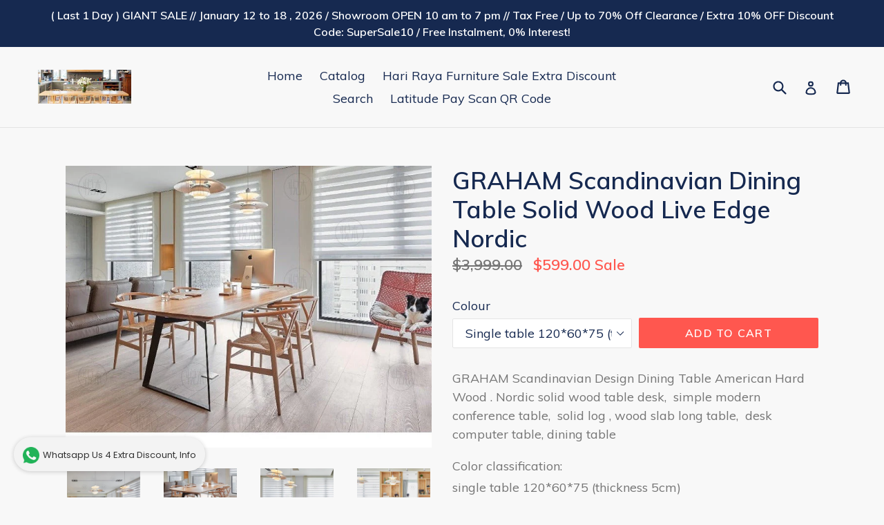

--- FILE ---
content_type: text/html; charset=utf-8
request_url: https://1outdoorfurniture.com/products/graham-scandinavian-dining-table-solid-wood-nordic-solid-wood-desk-simple-modern-conference-table-log-large-slab-long-table-large-desk-computer-table-dining-table
body_size: 20510
content:
<!doctype html>
<!--[if IE 9]> <html class="ie9 no-js" lang="en"> <![endif]-->
<!--[if (gt IE 9)|!(IE)]><!--> <html class="no-js" lang="en"> <!--<![endif]-->
<head>
  <meta charset="utf-8">
  <meta http-equiv="X-UA-Compatible" content="IE=edge,chrome=1">
  <meta name="viewport" content="width=device-width,initial-scale=1">
  <meta name="theme-color" content="#ff574f">
  <link rel="canonical" href="https://1outdoorfurniture.com/products/graham-scandinavian-dining-table-solid-wood-nordic-solid-wood-desk-simple-modern-conference-table-log-large-slab-long-table-large-desk-computer-table-dining-table">

  

  
  <title>
    GRAHAM Scandinavian Dining Table Solid Wood Live Edge Nordic
    
    
    
      &ndash; 1 Outdoor Furniture Singapore
    
  </title>

  
    <meta name="description" content="GRAHAM Scandinavian Design Dining Table American Hard Wood . Nordic solid wood table desk,  simple modern conference table,  solid log , wood slab long table,  desk computer table, dining table Color classification:  single table 120*60*75 (thickness 5cm)  single table 140*70*75 (thickness 5cm)  single table 160*70*75 ">
  

  <!-- /snippets/social-meta-tags.liquid -->
<meta property="og:site_name" content="1 Outdoor Furniture Singapore">
<meta property="og:url" content="https://1outdoorfurniture.com/products/graham-scandinavian-dining-table-solid-wood-nordic-solid-wood-desk-simple-modern-conference-table-log-large-slab-long-table-large-desk-computer-table-dining-table">
<meta property="og:title" content="GRAHAM Scandinavian Dining Table Solid Wood Live Edge Nordic">
<meta property="og:type" content="product">
<meta property="og:description" content="GRAHAM Scandinavian Design Dining Table American Hard Wood . Nordic solid wood table desk,  simple modern conference table,  solid log , wood slab long table,  desk computer table, dining table Color classification:  single table 120*60*75 (thickness 5cm)  single table 140*70*75 (thickness 5cm)  single table 160*70*75 "><meta property="og:price:amount" content="199.00">
  <meta property="og:price:currency" content="SGD"><meta property="og:image" content="http://1outdoorfurniture.com/cdn/shop/products/88285f96ed634a08bd3737749e596272_1024x1024.jpg?v=1670995018"><meta property="og:image" content="http://1outdoorfurniture.com/cdn/shop/products/33c886042f2cbd37e0aa216bf4a4e5f9_1024x1024.jpg?v=1670995018"><meta property="og:image" content="http://1outdoorfurniture.com/cdn/shop/products/1d85315da0925fa0d51a5c16b8b0ac09_1024x1024.jpg?v=1670995018">
<meta property="og:image:secure_url" content="https://1outdoorfurniture.com/cdn/shop/products/88285f96ed634a08bd3737749e596272_1024x1024.jpg?v=1670995018"><meta property="og:image:secure_url" content="https://1outdoorfurniture.com/cdn/shop/products/33c886042f2cbd37e0aa216bf4a4e5f9_1024x1024.jpg?v=1670995018"><meta property="og:image:secure_url" content="https://1outdoorfurniture.com/cdn/shop/products/1d85315da0925fa0d51a5c16b8b0ac09_1024x1024.jpg?v=1670995018">

<meta name="twitter:site" content="@">
<meta name="twitter:card" content="summary_large_image">
<meta name="twitter:title" content="GRAHAM Scandinavian Dining Table Solid Wood Live Edge Nordic">
<meta name="twitter:description" content="GRAHAM Scandinavian Design Dining Table American Hard Wood . Nordic solid wood table desk,  simple modern conference table,  solid log , wood slab long table,  desk computer table, dining table Color classification:  single table 120*60*75 (thickness 5cm)  single table 140*70*75 (thickness 5cm)  single table 160*70*75 ">


  <link href="//1outdoorfurniture.com/cdn/shop/t/2/assets/theme.scss.css?v=130495356178618924291699066596" rel="stylesheet" type="text/css" media="all" />
  

  <link href="//fonts.googleapis.com/css?family=Muli:400,700" rel="stylesheet" type="text/css" media="all" />


  

    <link href="//fonts.googleapis.com/css?family=Muli:600" rel="stylesheet" type="text/css" media="all" />
  



  <script>
    var theme = {
      strings: {
        addToCart: "Add to cart",
        soldOut: "Sold out",
        unavailable: "Unavailable",
        showMore: "Show More",
        showLess: "Show Less"
      },
      moneyFormat: "${{amount}}"
    }

    document.documentElement.className = document.documentElement.className.replace('no-js', 'js');
  </script>

  <!--[if (lte IE 9) ]><script src="//1outdoorfurniture.com/cdn/shop/t/2/assets/match-media.min.js?v=22265819453975888031495368862" type="text/javascript"></script><![endif]-->

  

  <!--[if (gt IE 9)|!(IE)]><!--><script src="//1outdoorfurniture.com/cdn/shop/t/2/assets/vendor.js?v=136118274122071307521495368862" defer="defer"></script><!--<![endif]-->
  <!--[if lte IE 9]><script src="//1outdoorfurniture.com/cdn/shop/t/2/assets/vendor.js?v=136118274122071307521495368862"></script><![endif]-->

  <!--[if (gt IE 9)|!(IE)]><!--><script src="//1outdoorfurniture.com/cdn/shop/t/2/assets/theme.js?v=87984369724217439421496782342" defer="defer"></script><!--<![endif]-->
  <!--[if lte IE 9]><script src="//1outdoorfurniture.com/cdn/shop/t/2/assets/theme.js?v=87984369724217439421496782342"></script><![endif]-->

  <script>window.performance && window.performance.mark && window.performance.mark('shopify.content_for_header.start');</script><meta id="shopify-digital-wallet" name="shopify-digital-wallet" content="/20224017/digital_wallets/dialog">
<link rel="alternate" type="application/json+oembed" href="https://1outdoorfurniture.com/products/graham-scandinavian-dining-table-solid-wood-nordic-solid-wood-desk-simple-modern-conference-table-log-large-slab-long-table-large-desk-computer-table-dining-table.oembed">
<script async="async" src="/checkouts/internal/preloads.js?locale=en-SG"></script>
<script id="shopify-features" type="application/json">{"accessToken":"b2248d755991afba26174bc4fbfc71c9","betas":["rich-media-storefront-analytics"],"domain":"1outdoorfurniture.com","predictiveSearch":true,"shopId":20224017,"locale":"en"}</script>
<script>var Shopify = Shopify || {};
Shopify.shop = "1outdoorfurniture.myshopify.com";
Shopify.locale = "en";
Shopify.currency = {"active":"SGD","rate":"1.0"};
Shopify.country = "SG";
Shopify.theme = {"name":"Debut","id":168287698,"schema_name":"Debut","schema_version":"1.2.1","theme_store_id":796,"role":"main"};
Shopify.theme.handle = "null";
Shopify.theme.style = {"id":null,"handle":null};
Shopify.cdnHost = "1outdoorfurniture.com/cdn";
Shopify.routes = Shopify.routes || {};
Shopify.routes.root = "/";</script>
<script type="module">!function(o){(o.Shopify=o.Shopify||{}).modules=!0}(window);</script>
<script>!function(o){function n(){var o=[];function n(){o.push(Array.prototype.slice.apply(arguments))}return n.q=o,n}var t=o.Shopify=o.Shopify||{};t.loadFeatures=n(),t.autoloadFeatures=n()}(window);</script>
<script id="shop-js-analytics" type="application/json">{"pageType":"product"}</script>
<script defer="defer" async type="module" src="//1outdoorfurniture.com/cdn/shopifycloud/shop-js/modules/v2/client.init-shop-cart-sync_BdyHc3Nr.en.esm.js"></script>
<script defer="defer" async type="module" src="//1outdoorfurniture.com/cdn/shopifycloud/shop-js/modules/v2/chunk.common_Daul8nwZ.esm.js"></script>
<script type="module">
  await import("//1outdoorfurniture.com/cdn/shopifycloud/shop-js/modules/v2/client.init-shop-cart-sync_BdyHc3Nr.en.esm.js");
await import("//1outdoorfurniture.com/cdn/shopifycloud/shop-js/modules/v2/chunk.common_Daul8nwZ.esm.js");

  window.Shopify.SignInWithShop?.initShopCartSync?.({"fedCMEnabled":true,"windoidEnabled":true});

</script>
<script>(function() {
  var isLoaded = false;
  function asyncLoad() {
    if (isLoaded) return;
    isLoaded = true;
    var urls = ["\/\/shopify.privy.com\/widget.js?shop=1outdoorfurniture.myshopify.com","https:\/\/whatschat.shopiapps.in\/script\/sp-whatsapp-app.js?version=1.0\u0026shop=1outdoorfurniture.myshopify.com","https:\/\/cdn.hextom.com\/js\/eventpromotionbar.js?shop=1outdoorfurniture.myshopify.com"];
    for (var i = 0; i < urls.length; i++) {
      var s = document.createElement('script');
      s.type = 'text/javascript';
      s.async = true;
      s.src = urls[i];
      var x = document.getElementsByTagName('script')[0];
      x.parentNode.insertBefore(s, x);
    }
  };
  if(window.attachEvent) {
    window.attachEvent('onload', asyncLoad);
  } else {
    window.addEventListener('load', asyncLoad, false);
  }
})();</script>
<script id="__st">var __st={"a":20224017,"offset":28800,"reqid":"ac6aac34-8466-45a6-9386-b616b75d1a70-1769001757","pageurl":"1outdoorfurniture.com\/products\/graham-scandinavian-dining-table-solid-wood-nordic-solid-wood-desk-simple-modern-conference-table-log-large-slab-long-table-large-desk-computer-table-dining-table","u":"23db7c70060d","p":"product","rtyp":"product","rid":6854072926231};</script>
<script>window.ShopifyPaypalV4VisibilityTracking = true;</script>
<script id="captcha-bootstrap">!function(){'use strict';const t='contact',e='account',n='new_comment',o=[[t,t],['blogs',n],['comments',n],[t,'customer']],c=[[e,'customer_login'],[e,'guest_login'],[e,'recover_customer_password'],[e,'create_customer']],r=t=>t.map((([t,e])=>`form[action*='/${t}']:not([data-nocaptcha='true']) input[name='form_type'][value='${e}']`)).join(','),a=t=>()=>t?[...document.querySelectorAll(t)].map((t=>t.form)):[];function s(){const t=[...o],e=r(t);return a(e)}const i='password',u='form_key',d=['recaptcha-v3-token','g-recaptcha-response','h-captcha-response',i],f=()=>{try{return window.sessionStorage}catch{return}},m='__shopify_v',_=t=>t.elements[u];function p(t,e,n=!1){try{const o=window.sessionStorage,c=JSON.parse(o.getItem(e)),{data:r}=function(t){const{data:e,action:n}=t;return t[m]||n?{data:e,action:n}:{data:t,action:n}}(c);for(const[e,n]of Object.entries(r))t.elements[e]&&(t.elements[e].value=n);n&&o.removeItem(e)}catch(o){console.error('form repopulation failed',{error:o})}}const l='form_type',E='cptcha';function T(t){t.dataset[E]=!0}const w=window,h=w.document,L='Shopify',v='ce_forms',y='captcha';let A=!1;((t,e)=>{const n=(g='f06e6c50-85a8-45c8-87d0-21a2b65856fe',I='https://cdn.shopify.com/shopifycloud/storefront-forms-hcaptcha/ce_storefront_forms_captcha_hcaptcha.v1.5.2.iife.js',D={infoText:'Protected by hCaptcha',privacyText:'Privacy',termsText:'Terms'},(t,e,n)=>{const o=w[L][v],c=o.bindForm;if(c)return c(t,g,e,D).then(n);var r;o.q.push([[t,g,e,D],n]),r=I,A||(h.body.append(Object.assign(h.createElement('script'),{id:'captcha-provider',async:!0,src:r})),A=!0)});var g,I,D;w[L]=w[L]||{},w[L][v]=w[L][v]||{},w[L][v].q=[],w[L][y]=w[L][y]||{},w[L][y].protect=function(t,e){n(t,void 0,e),T(t)},Object.freeze(w[L][y]),function(t,e,n,w,h,L){const[v,y,A,g]=function(t,e,n){const i=e?o:[],u=t?c:[],d=[...i,...u],f=r(d),m=r(i),_=r(d.filter((([t,e])=>n.includes(e))));return[a(f),a(m),a(_),s()]}(w,h,L),I=t=>{const e=t.target;return e instanceof HTMLFormElement?e:e&&e.form},D=t=>v().includes(t);t.addEventListener('submit',(t=>{const e=I(t);if(!e)return;const n=D(e)&&!e.dataset.hcaptchaBound&&!e.dataset.recaptchaBound,o=_(e),c=g().includes(e)&&(!o||!o.value);(n||c)&&t.preventDefault(),c&&!n&&(function(t){try{if(!f())return;!function(t){const e=f();if(!e)return;const n=_(t);if(!n)return;const o=n.value;o&&e.removeItem(o)}(t);const e=Array.from(Array(32),(()=>Math.random().toString(36)[2])).join('');!function(t,e){_(t)||t.append(Object.assign(document.createElement('input'),{type:'hidden',name:u})),t.elements[u].value=e}(t,e),function(t,e){const n=f();if(!n)return;const o=[...t.querySelectorAll(`input[type='${i}']`)].map((({name:t})=>t)),c=[...d,...o],r={};for(const[a,s]of new FormData(t).entries())c.includes(a)||(r[a]=s);n.setItem(e,JSON.stringify({[m]:1,action:t.action,data:r}))}(t,e)}catch(e){console.error('failed to persist form',e)}}(e),e.submit())}));const S=(t,e)=>{t&&!t.dataset[E]&&(n(t,e.some((e=>e===t))),T(t))};for(const o of['focusin','change'])t.addEventListener(o,(t=>{const e=I(t);D(e)&&S(e,y())}));const B=e.get('form_key'),M=e.get(l),P=B&&M;t.addEventListener('DOMContentLoaded',(()=>{const t=y();if(P)for(const e of t)e.elements[l].value===M&&p(e,B);[...new Set([...A(),...v().filter((t=>'true'===t.dataset.shopifyCaptcha))])].forEach((e=>S(e,t)))}))}(h,new URLSearchParams(w.location.search),n,t,e,['guest_login'])})(!0,!0)}();</script>
<script integrity="sha256-4kQ18oKyAcykRKYeNunJcIwy7WH5gtpwJnB7kiuLZ1E=" data-source-attribution="shopify.loadfeatures" defer="defer" src="//1outdoorfurniture.com/cdn/shopifycloud/storefront/assets/storefront/load_feature-a0a9edcb.js" crossorigin="anonymous"></script>
<script data-source-attribution="shopify.dynamic_checkout.dynamic.init">var Shopify=Shopify||{};Shopify.PaymentButton=Shopify.PaymentButton||{isStorefrontPortableWallets:!0,init:function(){window.Shopify.PaymentButton.init=function(){};var t=document.createElement("script");t.src="https://1outdoorfurniture.com/cdn/shopifycloud/portable-wallets/latest/portable-wallets.en.js",t.type="module",document.head.appendChild(t)}};
</script>
<script data-source-attribution="shopify.dynamic_checkout.buyer_consent">
  function portableWalletsHideBuyerConsent(e){var t=document.getElementById("shopify-buyer-consent"),n=document.getElementById("shopify-subscription-policy-button");t&&n&&(t.classList.add("hidden"),t.setAttribute("aria-hidden","true"),n.removeEventListener("click",e))}function portableWalletsShowBuyerConsent(e){var t=document.getElementById("shopify-buyer-consent"),n=document.getElementById("shopify-subscription-policy-button");t&&n&&(t.classList.remove("hidden"),t.removeAttribute("aria-hidden"),n.addEventListener("click",e))}window.Shopify?.PaymentButton&&(window.Shopify.PaymentButton.hideBuyerConsent=portableWalletsHideBuyerConsent,window.Shopify.PaymentButton.showBuyerConsent=portableWalletsShowBuyerConsent);
</script>
<script data-source-attribution="shopify.dynamic_checkout.cart.bootstrap">document.addEventListener("DOMContentLoaded",(function(){function t(){return document.querySelector("shopify-accelerated-checkout-cart, shopify-accelerated-checkout")}if(t())Shopify.PaymentButton.init();else{new MutationObserver((function(e,n){t()&&(Shopify.PaymentButton.init(),n.disconnect())})).observe(document.body,{childList:!0,subtree:!0})}}));
</script>

<script>window.performance && window.performance.mark && window.performance.mark('shopify.content_for_header.end');</script>
<link href="https://monorail-edge.shopifysvc.com" rel="dns-prefetch">
<script>(function(){if ("sendBeacon" in navigator && "performance" in window) {try {var session_token_from_headers = performance.getEntriesByType('navigation')[0].serverTiming.find(x => x.name == '_s').description;} catch {var session_token_from_headers = undefined;}var session_cookie_matches = document.cookie.match(/_shopify_s=([^;]*)/);var session_token_from_cookie = session_cookie_matches && session_cookie_matches.length === 2 ? session_cookie_matches[1] : "";var session_token = session_token_from_headers || session_token_from_cookie || "";function handle_abandonment_event(e) {var entries = performance.getEntries().filter(function(entry) {return /monorail-edge.shopifysvc.com/.test(entry.name);});if (!window.abandonment_tracked && entries.length === 0) {window.abandonment_tracked = true;var currentMs = Date.now();var navigation_start = performance.timing.navigationStart;var payload = {shop_id: 20224017,url: window.location.href,navigation_start,duration: currentMs - navigation_start,session_token,page_type: "product"};window.navigator.sendBeacon("https://monorail-edge.shopifysvc.com/v1/produce", JSON.stringify({schema_id: "online_store_buyer_site_abandonment/1.1",payload: payload,metadata: {event_created_at_ms: currentMs,event_sent_at_ms: currentMs}}));}}window.addEventListener('pagehide', handle_abandonment_event);}}());</script>
<script id="web-pixels-manager-setup">(function e(e,d,r,n,o){if(void 0===o&&(o={}),!Boolean(null===(a=null===(i=window.Shopify)||void 0===i?void 0:i.analytics)||void 0===a?void 0:a.replayQueue)){var i,a;window.Shopify=window.Shopify||{};var t=window.Shopify;t.analytics=t.analytics||{};var s=t.analytics;s.replayQueue=[],s.publish=function(e,d,r){return s.replayQueue.push([e,d,r]),!0};try{self.performance.mark("wpm:start")}catch(e){}var l=function(){var e={modern:/Edge?\/(1{2}[4-9]|1[2-9]\d|[2-9]\d{2}|\d{4,})\.\d+(\.\d+|)|Firefox\/(1{2}[4-9]|1[2-9]\d|[2-9]\d{2}|\d{4,})\.\d+(\.\d+|)|Chrom(ium|e)\/(9{2}|\d{3,})\.\d+(\.\d+|)|(Maci|X1{2}).+ Version\/(15\.\d+|(1[6-9]|[2-9]\d|\d{3,})\.\d+)([,.]\d+|)( \(\w+\)|)( Mobile\/\w+|) Safari\/|Chrome.+OPR\/(9{2}|\d{3,})\.\d+\.\d+|(CPU[ +]OS|iPhone[ +]OS|CPU[ +]iPhone|CPU IPhone OS|CPU iPad OS)[ +]+(15[._]\d+|(1[6-9]|[2-9]\d|\d{3,})[._]\d+)([._]\d+|)|Android:?[ /-](13[3-9]|1[4-9]\d|[2-9]\d{2}|\d{4,})(\.\d+|)(\.\d+|)|Android.+Firefox\/(13[5-9]|1[4-9]\d|[2-9]\d{2}|\d{4,})\.\d+(\.\d+|)|Android.+Chrom(ium|e)\/(13[3-9]|1[4-9]\d|[2-9]\d{2}|\d{4,})\.\d+(\.\d+|)|SamsungBrowser\/([2-9]\d|\d{3,})\.\d+/,legacy:/Edge?\/(1[6-9]|[2-9]\d|\d{3,})\.\d+(\.\d+|)|Firefox\/(5[4-9]|[6-9]\d|\d{3,})\.\d+(\.\d+|)|Chrom(ium|e)\/(5[1-9]|[6-9]\d|\d{3,})\.\d+(\.\d+|)([\d.]+$|.*Safari\/(?![\d.]+ Edge\/[\d.]+$))|(Maci|X1{2}).+ Version\/(10\.\d+|(1[1-9]|[2-9]\d|\d{3,})\.\d+)([,.]\d+|)( \(\w+\)|)( Mobile\/\w+|) Safari\/|Chrome.+OPR\/(3[89]|[4-9]\d|\d{3,})\.\d+\.\d+|(CPU[ +]OS|iPhone[ +]OS|CPU[ +]iPhone|CPU IPhone OS|CPU iPad OS)[ +]+(10[._]\d+|(1[1-9]|[2-9]\d|\d{3,})[._]\d+)([._]\d+|)|Android:?[ /-](13[3-9]|1[4-9]\d|[2-9]\d{2}|\d{4,})(\.\d+|)(\.\d+|)|Mobile Safari.+OPR\/([89]\d|\d{3,})\.\d+\.\d+|Android.+Firefox\/(13[5-9]|1[4-9]\d|[2-9]\d{2}|\d{4,})\.\d+(\.\d+|)|Android.+Chrom(ium|e)\/(13[3-9]|1[4-9]\d|[2-9]\d{2}|\d{4,})\.\d+(\.\d+|)|Android.+(UC? ?Browser|UCWEB|U3)[ /]?(15\.([5-9]|\d{2,})|(1[6-9]|[2-9]\d|\d{3,})\.\d+)\.\d+|SamsungBrowser\/(5\.\d+|([6-9]|\d{2,})\.\d+)|Android.+MQ{2}Browser\/(14(\.(9|\d{2,})|)|(1[5-9]|[2-9]\d|\d{3,})(\.\d+|))(\.\d+|)|K[Aa][Ii]OS\/(3\.\d+|([4-9]|\d{2,})\.\d+)(\.\d+|)/},d=e.modern,r=e.legacy,n=navigator.userAgent;return n.match(d)?"modern":n.match(r)?"legacy":"unknown"}(),u="modern"===l?"modern":"legacy",c=(null!=n?n:{modern:"",legacy:""})[u],f=function(e){return[e.baseUrl,"/wpm","/b",e.hashVersion,"modern"===e.buildTarget?"m":"l",".js"].join("")}({baseUrl:d,hashVersion:r,buildTarget:u}),m=function(e){var d=e.version,r=e.bundleTarget,n=e.surface,o=e.pageUrl,i=e.monorailEndpoint;return{emit:function(e){var a=e.status,t=e.errorMsg,s=(new Date).getTime(),l=JSON.stringify({metadata:{event_sent_at_ms:s},events:[{schema_id:"web_pixels_manager_load/3.1",payload:{version:d,bundle_target:r,page_url:o,status:a,surface:n,error_msg:t},metadata:{event_created_at_ms:s}}]});if(!i)return console&&console.warn&&console.warn("[Web Pixels Manager] No Monorail endpoint provided, skipping logging."),!1;try{return self.navigator.sendBeacon.bind(self.navigator)(i,l)}catch(e){}var u=new XMLHttpRequest;try{return u.open("POST",i,!0),u.setRequestHeader("Content-Type","text/plain"),u.send(l),!0}catch(e){return console&&console.warn&&console.warn("[Web Pixels Manager] Got an unhandled error while logging to Monorail."),!1}}}}({version:r,bundleTarget:l,surface:e.surface,pageUrl:self.location.href,monorailEndpoint:e.monorailEndpoint});try{o.browserTarget=l,function(e){var d=e.src,r=e.async,n=void 0===r||r,o=e.onload,i=e.onerror,a=e.sri,t=e.scriptDataAttributes,s=void 0===t?{}:t,l=document.createElement("script"),u=document.querySelector("head"),c=document.querySelector("body");if(l.async=n,l.src=d,a&&(l.integrity=a,l.crossOrigin="anonymous"),s)for(var f in s)if(Object.prototype.hasOwnProperty.call(s,f))try{l.dataset[f]=s[f]}catch(e){}if(o&&l.addEventListener("load",o),i&&l.addEventListener("error",i),u)u.appendChild(l);else{if(!c)throw new Error("Did not find a head or body element to append the script");c.appendChild(l)}}({src:f,async:!0,onload:function(){if(!function(){var e,d;return Boolean(null===(d=null===(e=window.Shopify)||void 0===e?void 0:e.analytics)||void 0===d?void 0:d.initialized)}()){var d=window.webPixelsManager.init(e)||void 0;if(d){var r=window.Shopify.analytics;r.replayQueue.forEach((function(e){var r=e[0],n=e[1],o=e[2];d.publishCustomEvent(r,n,o)})),r.replayQueue=[],r.publish=d.publishCustomEvent,r.visitor=d.visitor,r.initialized=!0}}},onerror:function(){return m.emit({status:"failed",errorMsg:"".concat(f," has failed to load")})},sri:function(e){var d=/^sha384-[A-Za-z0-9+/=]+$/;return"string"==typeof e&&d.test(e)}(c)?c:"",scriptDataAttributes:o}),m.emit({status:"loading"})}catch(e){m.emit({status:"failed",errorMsg:(null==e?void 0:e.message)||"Unknown error"})}}})({shopId: 20224017,storefrontBaseUrl: "https://1outdoorfurniture.com",extensionsBaseUrl: "https://extensions.shopifycdn.com/cdn/shopifycloud/web-pixels-manager",monorailEndpoint: "https://monorail-edge.shopifysvc.com/unstable/produce_batch",surface: "storefront-renderer",enabledBetaFlags: ["2dca8a86"],webPixelsConfigList: [{"id":"62390295","eventPayloadVersion":"v1","runtimeContext":"LAX","scriptVersion":"1","type":"CUSTOM","privacyPurposes":["ANALYTICS"],"name":"Google Analytics tag (migrated)"},{"id":"shopify-app-pixel","configuration":"{}","eventPayloadVersion":"v1","runtimeContext":"STRICT","scriptVersion":"0450","apiClientId":"shopify-pixel","type":"APP","privacyPurposes":["ANALYTICS","MARKETING"]},{"id":"shopify-custom-pixel","eventPayloadVersion":"v1","runtimeContext":"LAX","scriptVersion":"0450","apiClientId":"shopify-pixel","type":"CUSTOM","privacyPurposes":["ANALYTICS","MARKETING"]}],isMerchantRequest: false,initData: {"shop":{"name":"1 Outdoor Furniture Singapore","paymentSettings":{"currencyCode":"SGD"},"myshopifyDomain":"1outdoorfurniture.myshopify.com","countryCode":"SG","storefrontUrl":"https:\/\/1outdoorfurniture.com"},"customer":null,"cart":null,"checkout":null,"productVariants":[{"price":{"amount":599.0,"currencyCode":"SGD"},"product":{"title":"GRAHAM Scandinavian Dining Table Solid Wood Live Edge Nordic","vendor":"1 Outdoor Furniture","id":"6854072926231","untranslatedTitle":"GRAHAM Scandinavian Dining Table Solid Wood Live Edge Nordic","url":"\/products\/graham-scandinavian-dining-table-solid-wood-nordic-solid-wood-desk-simple-modern-conference-table-log-large-slab-long-table-large-desk-computer-table-dining-table","type":"Dining Table"},"id":"40455811072023","image":{"src":"\/\/1outdoorfurniture.com\/cdn\/shop\/products\/GrahamScandinavianDiningTableSolidWoodLiveEdge02.jpg?v=1670995018"},"sku":"588144651467","title":"Single table 120*60*75 (thickness 5cm)","untranslatedTitle":"Single table 120*60*75 (thickness 5cm)"},{"price":{"amount":699.0,"currencyCode":"SGD"},"product":{"title":"GRAHAM Scandinavian Dining Table Solid Wood Live Edge Nordic","vendor":"1 Outdoor Furniture","id":"6854072926231","untranslatedTitle":"GRAHAM Scandinavian Dining Table Solid Wood Live Edge Nordic","url":"\/products\/graham-scandinavian-dining-table-solid-wood-nordic-solid-wood-desk-simple-modern-conference-table-log-large-slab-long-table-large-desk-computer-table-dining-table","type":"Dining Table"},"id":"40455811104791","image":{"src":"\/\/1outdoorfurniture.com\/cdn\/shop\/products\/GrahamScandinavianDiningTableSolidWoodLiveEdge02.jpg?v=1670995018"},"sku":"588144651467","title":"Single table 140*70*75 (thickness 5cm)","untranslatedTitle":"Single table 140*70*75 (thickness 5cm)"},{"price":{"amount":829.0,"currencyCode":"SGD"},"product":{"title":"GRAHAM Scandinavian Dining Table Solid Wood Live Edge Nordic","vendor":"1 Outdoor Furniture","id":"6854072926231","untranslatedTitle":"GRAHAM Scandinavian Dining Table Solid Wood Live Edge Nordic","url":"\/products\/graham-scandinavian-dining-table-solid-wood-nordic-solid-wood-desk-simple-modern-conference-table-log-large-slab-long-table-large-desk-computer-table-dining-table","type":"Dining Table"},"id":"40455811137559","image":{"src":"\/\/1outdoorfurniture.com\/cdn\/shop\/products\/GrahamScandinavianDiningTableSolidWoodLiveEdge02.jpg?v=1670995018"},"sku":"588144651467","title":"Single table 160*70*75 (thickness 5cm)","untranslatedTitle":"Single table 160*70*75 (thickness 5cm)"},{"price":{"amount":949.0,"currencyCode":"SGD"},"product":{"title":"GRAHAM Scandinavian Dining Table Solid Wood Live Edge Nordic","vendor":"1 Outdoor Furniture","id":"6854072926231","untranslatedTitle":"GRAHAM Scandinavian Dining Table Solid Wood Live Edge Nordic","url":"\/products\/graham-scandinavian-dining-table-solid-wood-nordic-solid-wood-desk-simple-modern-conference-table-log-large-slab-long-table-large-desk-computer-table-dining-table","type":"Dining Table"},"id":"40455811170327","image":{"src":"\/\/1outdoorfurniture.com\/cdn\/shop\/products\/GrahamScandinavianDiningTableSolidWoodLiveEdge02.jpg?v=1670995018"},"sku":"588144651467","title":"Single table 180*80*75 (thickness 5cm)","untranslatedTitle":"Single table 180*80*75 (thickness 5cm)"},{"price":{"amount":1099.0,"currencyCode":"SGD"},"product":{"title":"GRAHAM Scandinavian Dining Table Solid Wood Live Edge Nordic","vendor":"1 Outdoor Furniture","id":"6854072926231","untranslatedTitle":"GRAHAM Scandinavian Dining Table Solid Wood Live Edge Nordic","url":"\/products\/graham-scandinavian-dining-table-solid-wood-nordic-solid-wood-desk-simple-modern-conference-table-log-large-slab-long-table-large-desk-computer-table-dining-table","type":"Dining Table"},"id":"40455811203095","image":{"src":"\/\/1outdoorfurniture.com\/cdn\/shop\/products\/GrahamScandinavianDiningTableSolidWoodLiveEdge02.jpg?v=1670995018"},"sku":"588144651467","title":"Single table 200*80*75 (thickness 5cm)","untranslatedTitle":"Single table 200*80*75 (thickness 5cm)"},{"price":{"amount":1449.0,"currencyCode":"SGD"},"product":{"title":"GRAHAM Scandinavian Dining Table Solid Wood Live Edge Nordic","vendor":"1 Outdoor Furniture","id":"6854072926231","untranslatedTitle":"GRAHAM Scandinavian Dining Table Solid Wood Live Edge Nordic","url":"\/products\/graham-scandinavian-dining-table-solid-wood-nordic-solid-wood-desk-simple-modern-conference-table-log-large-slab-long-table-large-desk-computer-table-dining-table","type":"Dining Table"},"id":"40455811235863","image":{"src":"\/\/1outdoorfurniture.com\/cdn\/shop\/products\/GrahamScandinavianDiningTableSolidWoodLiveEdge03.jpg?v=1670995018"},"sku":"588144651467","title":"Single table 220*90*75 (thickness 5cm)","untranslatedTitle":"Single table 220*90*75 (thickness 5cm)"},{"price":{"amount":1799.0,"currencyCode":"SGD"},"product":{"title":"GRAHAM Scandinavian Dining Table Solid Wood Live Edge Nordic","vendor":"1 Outdoor Furniture","id":"6854072926231","untranslatedTitle":"GRAHAM Scandinavian Dining Table Solid Wood Live Edge Nordic","url":"\/products\/graham-scandinavian-dining-table-solid-wood-nordic-solid-wood-desk-simple-modern-conference-table-log-large-slab-long-table-large-desk-computer-table-dining-table","type":"Dining Table"},"id":"40455811268631","image":{"src":"\/\/1outdoorfurniture.com\/cdn\/shop\/products\/GrahamScandinavianDiningTableSolidWoodLiveEdge03.jpg?v=1670995018"},"sku":"588144651467","title":"Single table 240*100*75 (thickness 5cm)","untranslatedTitle":"Single table 240*100*75 (thickness 5cm)"},{"price":{"amount":199.0,"currencyCode":"SGD"},"product":{"title":"GRAHAM Scandinavian Dining Table Solid Wood Live Edge Nordic","vendor":"1 Outdoor Furniture","id":"6854072926231","untranslatedTitle":"GRAHAM Scandinavian Dining Table Solid Wood Live Edge Nordic","url":"\/products\/graham-scandinavian-dining-table-solid-wood-nordic-solid-wood-desk-simple-modern-conference-table-log-large-slab-long-table-large-desk-computer-table-dining-table","type":"Dining Table"},"id":"40455811301399","image":{"src":"\/\/1outdoorfurniture.com\/cdn\/shop\/products\/GrahamScandinavianDiningTableSolidWoodLiveEdge03.jpg?v=1670995018"},"sku":"588144651467","title":"Please contact customer service for details","untranslatedTitle":"Please contact customer service for details"},{"price":{"amount":779.0,"currencyCode":"SGD"},"product":{"title":"GRAHAM Scandinavian Dining Table Solid Wood Live Edge Nordic","vendor":"1 Outdoor Furniture","id":"6854072926231","untranslatedTitle":"GRAHAM Scandinavian Dining Table Solid Wood Live Edge Nordic","url":"\/products\/graham-scandinavian-dining-table-solid-wood-nordic-solid-wood-desk-simple-modern-conference-table-log-large-slab-long-table-large-desk-computer-table-dining-table","type":"Dining Table"},"id":"40455811334167","image":{"src":"\/\/1outdoorfurniture.com\/cdn\/shop\/products\/GrahamScandinavianDiningTableSolidWoodLiveEdge03.jpg?v=1670995018"},"sku":"588144651467","title":"Single table 120*60*78 (thickness 8cm)","untranslatedTitle":"Single table 120*60*78 (thickness 8cm)"},{"price":{"amount":929.0,"currencyCode":"SGD"},"product":{"title":"GRAHAM Scandinavian Dining Table Solid Wood Live Edge Nordic","vendor":"1 Outdoor Furniture","id":"6854072926231","untranslatedTitle":"GRAHAM Scandinavian Dining Table Solid Wood Live Edge Nordic","url":"\/products\/graham-scandinavian-dining-table-solid-wood-nordic-solid-wood-desk-simple-modern-conference-table-log-large-slab-long-table-large-desk-computer-table-dining-table","type":"Dining Table"},"id":"40455811366935","image":{"src":"\/\/1outdoorfurniture.com\/cdn\/shop\/products\/GrahamScandinavianDiningTableSolidWoodLiveEdge03.jpg?v=1670995018"},"sku":"588144651467","title":"Single table 140*70*78 (thickness 8cm)","untranslatedTitle":"Single table 140*70*78 (thickness 8cm)"},{"price":{"amount":1099.0,"currencyCode":"SGD"},"product":{"title":"GRAHAM Scandinavian Dining Table Solid Wood Live Edge Nordic","vendor":"1 Outdoor Furniture","id":"6854072926231","untranslatedTitle":"GRAHAM Scandinavian Dining Table Solid Wood Live Edge Nordic","url":"\/products\/graham-scandinavian-dining-table-solid-wood-nordic-solid-wood-desk-simple-modern-conference-table-log-large-slab-long-table-large-desk-computer-table-dining-table","type":"Dining Table"},"id":"40455811399703","image":{"src":"\/\/1outdoorfurniture.com\/cdn\/shop\/products\/GrahamScandinavianDiningTableSolidWoodLiveEdge03.jpg?v=1670995018"},"sku":"588144651467","title":"Single table 160*70*78 (thickness 8cm)","untranslatedTitle":"Single table 160*70*78 (thickness 8cm)"},{"price":{"amount":1299.0,"currencyCode":"SGD"},"product":{"title":"GRAHAM Scandinavian Dining Table Solid Wood Live Edge Nordic","vendor":"1 Outdoor Furniture","id":"6854072926231","untranslatedTitle":"GRAHAM Scandinavian Dining Table Solid Wood Live Edge Nordic","url":"\/products\/graham-scandinavian-dining-table-solid-wood-nordic-solid-wood-desk-simple-modern-conference-table-log-large-slab-long-table-large-desk-computer-table-dining-table","type":"Dining Table"},"id":"40455811432471","image":{"src":"\/\/1outdoorfurniture.com\/cdn\/shop\/products\/GrahamScandinavianDiningTableSolidWoodLiveEdge03.jpg?v=1670995018"},"sku":"588144651467","title":"Single table 180*80*78 (thickness 8cm)","untranslatedTitle":"Single table 180*80*78 (thickness 8cm)"},{"price":{"amount":1499.0,"currencyCode":"SGD"},"product":{"title":"GRAHAM Scandinavian Dining Table Solid Wood Live Edge Nordic","vendor":"1 Outdoor Furniture","id":"6854072926231","untranslatedTitle":"GRAHAM Scandinavian Dining Table Solid Wood Live Edge Nordic","url":"\/products\/graham-scandinavian-dining-table-solid-wood-nordic-solid-wood-desk-simple-modern-conference-table-log-large-slab-long-table-large-desk-computer-table-dining-table","type":"Dining Table"},"id":"40455811465239","image":{"src":"\/\/1outdoorfurniture.com\/cdn\/shop\/products\/GrahamScandinavianDiningTableSolidWoodLiveEdge03.jpg?v=1670995018"},"sku":"588144651467","title":"Single table 200*80*78 (thickness 8cm)","untranslatedTitle":"Single table 200*80*78 (thickness 8cm)"},{"price":{"amount":1899.0,"currencyCode":"SGD"},"product":{"title":"GRAHAM Scandinavian Dining Table Solid Wood Live Edge Nordic","vendor":"1 Outdoor Furniture","id":"6854072926231","untranslatedTitle":"GRAHAM Scandinavian Dining Table Solid Wood Live Edge Nordic","url":"\/products\/graham-scandinavian-dining-table-solid-wood-nordic-solid-wood-desk-simple-modern-conference-table-log-large-slab-long-table-large-desk-computer-table-dining-table","type":"Dining Table"},"id":"40455811498007","image":{"src":"\/\/1outdoorfurniture.com\/cdn\/shop\/products\/GrahamScandinavianDiningTableSolidWoodLiveEdge03.jpg?v=1670995018"},"sku":"588144651467","title":"Single table 220*90*78 (thickness 8cm)","untranslatedTitle":"Single table 220*90*78 (thickness 8cm)"},{"price":{"amount":2349.0,"currencyCode":"SGD"},"product":{"title":"GRAHAM Scandinavian Dining Table Solid Wood Live Edge Nordic","vendor":"1 Outdoor Furniture","id":"6854072926231","untranslatedTitle":"GRAHAM Scandinavian Dining Table Solid Wood Live Edge Nordic","url":"\/products\/graham-scandinavian-dining-table-solid-wood-nordic-solid-wood-desk-simple-modern-conference-table-log-large-slab-long-table-large-desk-computer-table-dining-table","type":"Dining Table"},"id":"40455811530775","image":{"src":"\/\/1outdoorfurniture.com\/cdn\/shop\/products\/GrahamScandinavianDiningTableSolidWoodLiveEdge03.jpg?v=1670995018"},"sku":"588144651467","title":"Single table 240*100*78 (thickness 8cm)","untranslatedTitle":"Single table 240*100*78 (thickness 8cm)"},{"price":{"amount":349.0,"currencyCode":"SGD"},"product":{"title":"GRAHAM Scandinavian Dining Table Solid Wood Live Edge Nordic","vendor":"1 Outdoor Furniture","id":"6854072926231","untranslatedTitle":"GRAHAM Scandinavian Dining Table Solid Wood Live Edge Nordic","url":"\/products\/graham-scandinavian-dining-table-solid-wood-nordic-solid-wood-desk-simple-modern-conference-table-log-large-slab-long-table-large-desk-computer-table-dining-table","type":"Dining Table"},"id":"40455811563543","image":{"src":"\/\/1outdoorfurniture.com\/cdn\/shop\/products\/944f154477f773ad2c9f1bd9a8011a7b.jpg?v=1670995018"},"sku":"588144651467","title":"[Collocation] Danish chair (starting with 2 pieces)","untranslatedTitle":"[Collocation] Danish chair (starting with 2 pieces)"},{"price":{"amount":269.0,"currencyCode":"SGD"},"product":{"title":"GRAHAM Scandinavian Dining Table Solid Wood Live Edge Nordic","vendor":"1 Outdoor Furniture","id":"6854072926231","untranslatedTitle":"GRAHAM Scandinavian Dining Table Solid Wood Live Edge Nordic","url":"\/products\/graham-scandinavian-dining-table-solid-wood-nordic-solid-wood-desk-simple-modern-conference-table-log-large-slab-long-table-large-desk-computer-table-dining-table","type":"Dining Table"},"id":"40455811596311","image":{"src":"\/\/1outdoorfurniture.com\/cdn\/shop\/products\/12b02c1a4bdd1e72ddd3e60e930b0445.jpg?v=1670995018"},"sku":"588144651467","title":"[Collocation] Z-shaped chair (starting with 2 pieces)","untranslatedTitle":"[Collocation] Z-shaped chair (starting with 2 pieces)"},{"price":{"amount":229.0,"currencyCode":"SGD"},"product":{"title":"GRAHAM Scandinavian Dining Table Solid Wood Live Edge Nordic","vendor":"1 Outdoor Furniture","id":"6854072926231","untranslatedTitle":"GRAHAM Scandinavian Dining Table Solid Wood Live Edge Nordic","url":"\/products\/graham-scandinavian-dining-table-solid-wood-nordic-solid-wood-desk-simple-modern-conference-table-log-large-slab-long-table-large-desk-computer-table-dining-table","type":"Dining Table"},"id":"40455811629079","image":{"src":"\/\/1outdoorfurniture.com\/cdn\/shop\/products\/5d24ee6c064a742ae55a5fa21ee00c39.jpg?v=1670995018"},"sku":"588144651467","title":"[Collocation] horn chair (starting with 2 pieces)","untranslatedTitle":"[Collocation] horn chair (starting with 2 pieces)"}],"purchasingCompany":null},},"https://1outdoorfurniture.com/cdn","fcfee988w5aeb613cpc8e4bc33m6693e112",{"modern":"","legacy":""},{"shopId":"20224017","storefrontBaseUrl":"https:\/\/1outdoorfurniture.com","extensionBaseUrl":"https:\/\/extensions.shopifycdn.com\/cdn\/shopifycloud\/web-pixels-manager","surface":"storefront-renderer","enabledBetaFlags":"[\"2dca8a86\"]","isMerchantRequest":"false","hashVersion":"fcfee988w5aeb613cpc8e4bc33m6693e112","publish":"custom","events":"[[\"page_viewed\",{}],[\"product_viewed\",{\"productVariant\":{\"price\":{\"amount\":599.0,\"currencyCode\":\"SGD\"},\"product\":{\"title\":\"GRAHAM Scandinavian Dining Table Solid Wood Live Edge Nordic\",\"vendor\":\"1 Outdoor Furniture\",\"id\":\"6854072926231\",\"untranslatedTitle\":\"GRAHAM Scandinavian Dining Table Solid Wood Live Edge Nordic\",\"url\":\"\/products\/graham-scandinavian-dining-table-solid-wood-nordic-solid-wood-desk-simple-modern-conference-table-log-large-slab-long-table-large-desk-computer-table-dining-table\",\"type\":\"Dining Table\"},\"id\":\"40455811072023\",\"image\":{\"src\":\"\/\/1outdoorfurniture.com\/cdn\/shop\/products\/GrahamScandinavianDiningTableSolidWoodLiveEdge02.jpg?v=1670995018\"},\"sku\":\"588144651467\",\"title\":\"Single table 120*60*75 (thickness 5cm)\",\"untranslatedTitle\":\"Single table 120*60*75 (thickness 5cm)\"}}]]"});</script><script>
  window.ShopifyAnalytics = window.ShopifyAnalytics || {};
  window.ShopifyAnalytics.meta = window.ShopifyAnalytics.meta || {};
  window.ShopifyAnalytics.meta.currency = 'SGD';
  var meta = {"product":{"id":6854072926231,"gid":"gid:\/\/shopify\/Product\/6854072926231","vendor":"1 Outdoor Furniture","type":"Dining Table","handle":"graham-scandinavian-dining-table-solid-wood-nordic-solid-wood-desk-simple-modern-conference-table-log-large-slab-long-table-large-desk-computer-table-dining-table","variants":[{"id":40455811072023,"price":59900,"name":"GRAHAM Scandinavian Dining Table Solid Wood Live Edge Nordic - Single table 120*60*75 (thickness 5cm)","public_title":"Single table 120*60*75 (thickness 5cm)","sku":"588144651467"},{"id":40455811104791,"price":69900,"name":"GRAHAM Scandinavian Dining Table Solid Wood Live Edge Nordic - Single table 140*70*75 (thickness 5cm)","public_title":"Single table 140*70*75 (thickness 5cm)","sku":"588144651467"},{"id":40455811137559,"price":82900,"name":"GRAHAM Scandinavian Dining Table Solid Wood Live Edge Nordic - Single table 160*70*75 (thickness 5cm)","public_title":"Single table 160*70*75 (thickness 5cm)","sku":"588144651467"},{"id":40455811170327,"price":94900,"name":"GRAHAM Scandinavian Dining Table Solid Wood Live Edge Nordic - Single table 180*80*75 (thickness 5cm)","public_title":"Single table 180*80*75 (thickness 5cm)","sku":"588144651467"},{"id":40455811203095,"price":109900,"name":"GRAHAM Scandinavian Dining Table Solid Wood Live Edge Nordic - Single table 200*80*75 (thickness 5cm)","public_title":"Single table 200*80*75 (thickness 5cm)","sku":"588144651467"},{"id":40455811235863,"price":144900,"name":"GRAHAM Scandinavian Dining Table Solid Wood Live Edge Nordic - Single table 220*90*75 (thickness 5cm)","public_title":"Single table 220*90*75 (thickness 5cm)","sku":"588144651467"},{"id":40455811268631,"price":179900,"name":"GRAHAM Scandinavian Dining Table Solid Wood Live Edge Nordic - Single table 240*100*75 (thickness 5cm)","public_title":"Single table 240*100*75 (thickness 5cm)","sku":"588144651467"},{"id":40455811301399,"price":19900,"name":"GRAHAM Scandinavian Dining Table Solid Wood Live Edge Nordic - Please contact customer service for details","public_title":"Please contact customer service for details","sku":"588144651467"},{"id":40455811334167,"price":77900,"name":"GRAHAM Scandinavian Dining Table Solid Wood Live Edge Nordic - Single table 120*60*78 (thickness 8cm)","public_title":"Single table 120*60*78 (thickness 8cm)","sku":"588144651467"},{"id":40455811366935,"price":92900,"name":"GRAHAM Scandinavian Dining Table Solid Wood Live Edge Nordic - Single table 140*70*78 (thickness 8cm)","public_title":"Single table 140*70*78 (thickness 8cm)","sku":"588144651467"},{"id":40455811399703,"price":109900,"name":"GRAHAM Scandinavian Dining Table Solid Wood Live Edge Nordic - Single table 160*70*78 (thickness 8cm)","public_title":"Single table 160*70*78 (thickness 8cm)","sku":"588144651467"},{"id":40455811432471,"price":129900,"name":"GRAHAM Scandinavian Dining Table Solid Wood Live Edge Nordic - Single table 180*80*78 (thickness 8cm)","public_title":"Single table 180*80*78 (thickness 8cm)","sku":"588144651467"},{"id":40455811465239,"price":149900,"name":"GRAHAM Scandinavian Dining Table Solid Wood Live Edge Nordic - Single table 200*80*78 (thickness 8cm)","public_title":"Single table 200*80*78 (thickness 8cm)","sku":"588144651467"},{"id":40455811498007,"price":189900,"name":"GRAHAM Scandinavian Dining Table Solid Wood Live Edge Nordic - Single table 220*90*78 (thickness 8cm)","public_title":"Single table 220*90*78 (thickness 8cm)","sku":"588144651467"},{"id":40455811530775,"price":234900,"name":"GRAHAM Scandinavian Dining Table Solid Wood Live Edge Nordic - Single table 240*100*78 (thickness 8cm)","public_title":"Single table 240*100*78 (thickness 8cm)","sku":"588144651467"},{"id":40455811563543,"price":34900,"name":"GRAHAM Scandinavian Dining Table Solid Wood Live Edge Nordic - [Collocation] Danish chair (starting with 2 pieces)","public_title":"[Collocation] Danish chair (starting with 2 pieces)","sku":"588144651467"},{"id":40455811596311,"price":26900,"name":"GRAHAM Scandinavian Dining Table Solid Wood Live Edge Nordic - [Collocation] Z-shaped chair (starting with 2 pieces)","public_title":"[Collocation] Z-shaped chair (starting with 2 pieces)","sku":"588144651467"},{"id":40455811629079,"price":22900,"name":"GRAHAM Scandinavian Dining Table Solid Wood Live Edge Nordic - [Collocation] horn chair (starting with 2 pieces)","public_title":"[Collocation] horn chair (starting with 2 pieces)","sku":"588144651467"}],"remote":false},"page":{"pageType":"product","resourceType":"product","resourceId":6854072926231,"requestId":"ac6aac34-8466-45a6-9386-b616b75d1a70-1769001757"}};
  for (var attr in meta) {
    window.ShopifyAnalytics.meta[attr] = meta[attr];
  }
</script>
<script class="analytics">
  (function () {
    var customDocumentWrite = function(content) {
      var jquery = null;

      if (window.jQuery) {
        jquery = window.jQuery;
      } else if (window.Checkout && window.Checkout.$) {
        jquery = window.Checkout.$;
      }

      if (jquery) {
        jquery('body').append(content);
      }
    };

    var hasLoggedConversion = function(token) {
      if (token) {
        return document.cookie.indexOf('loggedConversion=' + token) !== -1;
      }
      return false;
    }

    var setCookieIfConversion = function(token) {
      if (token) {
        var twoMonthsFromNow = new Date(Date.now());
        twoMonthsFromNow.setMonth(twoMonthsFromNow.getMonth() + 2);

        document.cookie = 'loggedConversion=' + token + '; expires=' + twoMonthsFromNow;
      }
    }

    var trekkie = window.ShopifyAnalytics.lib = window.trekkie = window.trekkie || [];
    if (trekkie.integrations) {
      return;
    }
    trekkie.methods = [
      'identify',
      'page',
      'ready',
      'track',
      'trackForm',
      'trackLink'
    ];
    trekkie.factory = function(method) {
      return function() {
        var args = Array.prototype.slice.call(arguments);
        args.unshift(method);
        trekkie.push(args);
        return trekkie;
      };
    };
    for (var i = 0; i < trekkie.methods.length; i++) {
      var key = trekkie.methods[i];
      trekkie[key] = trekkie.factory(key);
    }
    trekkie.load = function(config) {
      trekkie.config = config || {};
      trekkie.config.initialDocumentCookie = document.cookie;
      var first = document.getElementsByTagName('script')[0];
      var script = document.createElement('script');
      script.type = 'text/javascript';
      script.onerror = function(e) {
        var scriptFallback = document.createElement('script');
        scriptFallback.type = 'text/javascript';
        scriptFallback.onerror = function(error) {
                var Monorail = {
      produce: function produce(monorailDomain, schemaId, payload) {
        var currentMs = new Date().getTime();
        var event = {
          schema_id: schemaId,
          payload: payload,
          metadata: {
            event_created_at_ms: currentMs,
            event_sent_at_ms: currentMs
          }
        };
        return Monorail.sendRequest("https://" + monorailDomain + "/v1/produce", JSON.stringify(event));
      },
      sendRequest: function sendRequest(endpointUrl, payload) {
        // Try the sendBeacon API
        if (window && window.navigator && typeof window.navigator.sendBeacon === 'function' && typeof window.Blob === 'function' && !Monorail.isIos12()) {
          var blobData = new window.Blob([payload], {
            type: 'text/plain'
          });

          if (window.navigator.sendBeacon(endpointUrl, blobData)) {
            return true;
          } // sendBeacon was not successful

        } // XHR beacon

        var xhr = new XMLHttpRequest();

        try {
          xhr.open('POST', endpointUrl);
          xhr.setRequestHeader('Content-Type', 'text/plain');
          xhr.send(payload);
        } catch (e) {
          console.log(e);
        }

        return false;
      },
      isIos12: function isIos12() {
        return window.navigator.userAgent.lastIndexOf('iPhone; CPU iPhone OS 12_') !== -1 || window.navigator.userAgent.lastIndexOf('iPad; CPU OS 12_') !== -1;
      }
    };
    Monorail.produce('monorail-edge.shopifysvc.com',
      'trekkie_storefront_load_errors/1.1',
      {shop_id: 20224017,
      theme_id: 168287698,
      app_name: "storefront",
      context_url: window.location.href,
      source_url: "//1outdoorfurniture.com/cdn/s/trekkie.storefront.cd680fe47e6c39ca5d5df5f0a32d569bc48c0f27.min.js"});

        };
        scriptFallback.async = true;
        scriptFallback.src = '//1outdoorfurniture.com/cdn/s/trekkie.storefront.cd680fe47e6c39ca5d5df5f0a32d569bc48c0f27.min.js';
        first.parentNode.insertBefore(scriptFallback, first);
      };
      script.async = true;
      script.src = '//1outdoorfurniture.com/cdn/s/trekkie.storefront.cd680fe47e6c39ca5d5df5f0a32d569bc48c0f27.min.js';
      first.parentNode.insertBefore(script, first);
    };
    trekkie.load(
      {"Trekkie":{"appName":"storefront","development":false,"defaultAttributes":{"shopId":20224017,"isMerchantRequest":null,"themeId":168287698,"themeCityHash":"4271405975959058973","contentLanguage":"en","currency":"SGD","eventMetadataId":"5b0be3b1-7ed9-457a-aee3-38c72cfbe9dd"},"isServerSideCookieWritingEnabled":true,"monorailRegion":"shop_domain","enabledBetaFlags":["65f19447"]},"Session Attribution":{},"S2S":{"facebookCapiEnabled":false,"source":"trekkie-storefront-renderer","apiClientId":580111}}
    );

    var loaded = false;
    trekkie.ready(function() {
      if (loaded) return;
      loaded = true;

      window.ShopifyAnalytics.lib = window.trekkie;

      var originalDocumentWrite = document.write;
      document.write = customDocumentWrite;
      try { window.ShopifyAnalytics.merchantGoogleAnalytics.call(this); } catch(error) {};
      document.write = originalDocumentWrite;

      window.ShopifyAnalytics.lib.page(null,{"pageType":"product","resourceType":"product","resourceId":6854072926231,"requestId":"ac6aac34-8466-45a6-9386-b616b75d1a70-1769001757","shopifyEmitted":true});

      var match = window.location.pathname.match(/checkouts\/(.+)\/(thank_you|post_purchase)/)
      var token = match? match[1]: undefined;
      if (!hasLoggedConversion(token)) {
        setCookieIfConversion(token);
        window.ShopifyAnalytics.lib.track("Viewed Product",{"currency":"SGD","variantId":40455811072023,"productId":6854072926231,"productGid":"gid:\/\/shopify\/Product\/6854072926231","name":"GRAHAM Scandinavian Dining Table Solid Wood Live Edge Nordic - Single table 120*60*75 (thickness 5cm)","price":"599.00","sku":"588144651467","brand":"1 Outdoor Furniture","variant":"Single table 120*60*75 (thickness 5cm)","category":"Dining Table","nonInteraction":true,"remote":false},undefined,undefined,{"shopifyEmitted":true});
      window.ShopifyAnalytics.lib.track("monorail:\/\/trekkie_storefront_viewed_product\/1.1",{"currency":"SGD","variantId":40455811072023,"productId":6854072926231,"productGid":"gid:\/\/shopify\/Product\/6854072926231","name":"GRAHAM Scandinavian Dining Table Solid Wood Live Edge Nordic - Single table 120*60*75 (thickness 5cm)","price":"599.00","sku":"588144651467","brand":"1 Outdoor Furniture","variant":"Single table 120*60*75 (thickness 5cm)","category":"Dining Table","nonInteraction":true,"remote":false,"referer":"https:\/\/1outdoorfurniture.com\/products\/graham-scandinavian-dining-table-solid-wood-nordic-solid-wood-desk-simple-modern-conference-table-log-large-slab-long-table-large-desk-computer-table-dining-table"});
      }
    });


        var eventsListenerScript = document.createElement('script');
        eventsListenerScript.async = true;
        eventsListenerScript.src = "//1outdoorfurniture.com/cdn/shopifycloud/storefront/assets/shop_events_listener-3da45d37.js";
        document.getElementsByTagName('head')[0].appendChild(eventsListenerScript);

})();</script>
  <script>
  if (!window.ga || (window.ga && typeof window.ga !== 'function')) {
    window.ga = function ga() {
      (window.ga.q = window.ga.q || []).push(arguments);
      if (window.Shopify && window.Shopify.analytics && typeof window.Shopify.analytics.publish === 'function') {
        window.Shopify.analytics.publish("ga_stub_called", {}, {sendTo: "google_osp_migration"});
      }
      console.error("Shopify's Google Analytics stub called with:", Array.from(arguments), "\nSee https://help.shopify.com/manual/promoting-marketing/pixels/pixel-migration#google for more information.");
    };
    if (window.Shopify && window.Shopify.analytics && typeof window.Shopify.analytics.publish === 'function') {
      window.Shopify.analytics.publish("ga_stub_initialized", {}, {sendTo: "google_osp_migration"});
    }
  }
</script>
<script
  defer
  src="https://1outdoorfurniture.com/cdn/shopifycloud/perf-kit/shopify-perf-kit-3.0.4.min.js"
  data-application="storefront-renderer"
  data-shop-id="20224017"
  data-render-region="gcp-us-central1"
  data-page-type="product"
  data-theme-instance-id="168287698"
  data-theme-name="Debut"
  data-theme-version="1.2.1"
  data-monorail-region="shop_domain"
  data-resource-timing-sampling-rate="10"
  data-shs="true"
  data-shs-beacon="true"
  data-shs-export-with-fetch="true"
  data-shs-logs-sample-rate="1"
  data-shs-beacon-endpoint="https://1outdoorfurniture.com/api/collect"
></script>
</head>

<body class="template-product">

  <a class="in-page-link visually-hidden skip-link" href="#MainContent">Skip to content</a>

  <div id="SearchDrawer" class="search-bar drawer drawer--top">
    <div class="search-bar__table">
      <div class="search-bar__table-cell search-bar__form-wrapper">
        <form class="search search-bar__form" action="/search" method="get" role="search">
          <button class="search-bar__submit search__submit btn--link" type="submit">
            <svg aria-hidden="true" focusable="false" role="presentation" class="icon icon-search" viewBox="0 0 37 40"><path d="M35.6 36l-9.8-9.8c4.1-5.4 3.6-13.2-1.3-18.1-5.4-5.4-14.2-5.4-19.7 0-5.4 5.4-5.4 14.2 0 19.7 2.6 2.6 6.1 4.1 9.8 4.1 3 0 5.9-1 8.3-2.8l9.8 9.8c.4.4.9.6 1.4.6s1-.2 1.4-.6c.9-.9.9-2.1.1-2.9zm-20.9-8.2c-2.6 0-5.1-1-7-2.9-3.9-3.9-3.9-10.1 0-14C9.6 9 12.2 8 14.7 8s5.1 1 7 2.9c3.9 3.9 3.9 10.1 0 14-1.9 1.9-4.4 2.9-7 2.9z"/></svg>
            <span class="icon__fallback-text">Submit</span>
          </button>
          <input class="search__input search-bar__input" type="search" name="q" value="" placeholder="Search" aria-label="Search">
        </form>
      </div>
      <div class="search-bar__table-cell text-right">
        <button type="button" class="btn--link search-bar__close js-drawer-close">
          <svg aria-hidden="true" focusable="false" role="presentation" class="icon icon-close" viewBox="0 0 37 40"><path d="M21.3 23l11-11c.8-.8.8-2 0-2.8-.8-.8-2-.8-2.8 0l-11 11-11-11c-.8-.8-2-.8-2.8 0-.8.8-.8 2 0 2.8l11 11-11 11c-.8.8-.8 2 0 2.8.4.4.9.6 1.4.6s1-.2 1.4-.6l11-11 11 11c.4.4.9.6 1.4.6s1-.2 1.4-.6c.8-.8.8-2 0-2.8l-11-11z"/></svg>
          <span class="icon__fallback-text">Close search</span>
        </button>
      </div>
    </div>
  </div>

  <div id="shopify-section-header" class="shopify-section"><div data-section-id="header" data-section-type="header-section">
  <nav class="mobile-nav-wrapper medium-up--hide" role="navigation">
    <ul id="MobileNav" class="mobile-nav">
      
<li class="mobile-nav__item border-bottom">
          
            <a href="/" class="mobile-nav__link">
              Home
            </a>
          
        </li>
      
<li class="mobile-nav__item border-bottom">
          
            <a href="/collections/all" class="mobile-nav__link">
              Catalog
            </a>
          
        </li>
      
<li class="mobile-nav__item border-bottom">
          
            <a href="/pages/hari-raya-furniture-sale-extra-discount-off" class="mobile-nav__link">
              Hari Raya Furniture Sale Extra Discount
            </a>
          
        </li>
      
<li class="mobile-nav__item border-bottom">
          
            <a href="/search" class="mobile-nav__link">
              Search
            </a>
          
        </li>
      
<li class="mobile-nav__item">
          
            <a href="/pages/outdoor-furniture-latitude-pay-scan-qr-code-to-pay" class="mobile-nav__link">
              Latitude Pay Scan QR Code
            </a>
          
        </li>
      
    </ul>
  </nav>

  
    
      <style>
        .announcement-bar {
          background-color: #162950;
        }

        .announcement-bar__message {
          color: #ffffff;
        }
      </style>

      
        <a href="https://Teakco.com/" class="announcement-bar announcement-bar--link">
      

        <p class="announcement-bar__message">( Last 1 Day ) GIANT SALE // January 12 to 18 , 2026 / Showroom OPEN 10 am to 7 pm // Tax Free / Up to 70% Off Clearance / Extra 10% OFF Discount Code: SuperSale10 / Free Instalment, 0% Interest!</p>

      
        </a>
      

    
  

  <header class="site-header border-bottom logo--left" role="banner">
    <div class="grid grid--no-gutters grid--table">
      

      

      <div class="grid__item small--one-half medium-up--one-quarter logo-align--left">
        
        
          <div class="h2 site-header__logo" itemscope itemtype="http://schema.org/Organization">
        
          
            <a href="/" itemprop="url" class="site-header__logo-image">
              
              <img src="//1outdoorfurniture.com/cdn/shop/files/banner_designer_furniture_everyday_special_135x.jpg?v=1702791009"
                   srcset="//1outdoorfurniture.com/cdn/shop/files/banner_designer_furniture_everyday_special_135x.jpg?v=1702791009 1x, //1outdoorfurniture.com/cdn/shop/files/banner_designer_furniture_everyday_special_135x@2x.jpg?v=1702791009 2x"
                   alt="1 Outdoor Furniture Singapore"
                   itemprop="logo">
            </a>
          
        
          </div>
        
      </div>

      
        <nav class="grid__item medium-up--one-half small--hide" id="AccessibleNav" role="navigation">
          <ul class="site-nav list--inline " id="SiteNav">
  

      <li >
        <a href="/" class="site-nav__link site-nav__link--main">Home</a>
      </li>
    
  

      <li >
        <a href="/collections/all" class="site-nav__link site-nav__link--main">Catalog</a>
      </li>
    
  

      <li >
        <a href="/pages/hari-raya-furniture-sale-extra-discount-off" class="site-nav__link site-nav__link--main">Hari Raya Furniture Sale Extra Discount</a>
      </li>
    
  

      <li >
        <a href="/search" class="site-nav__link site-nav__link--main">Search</a>
      </li>
    
  

      <li >
        <a href="/pages/outdoor-furniture-latitude-pay-scan-qr-code-to-pay" class="site-nav__link site-nav__link--main">Latitude Pay Scan QR Code</a>
      </li>
    
  
</ul>

        </nav>
      

      <div class="grid__item small--one-half medium-up--one-quarter text-right site-header__icons site-header__icons--plus">
        <div class="site-header__icons-wrapper">
          
            <div class="site-header__search small--hide">
              <form action="/search" method="get" class="search-header search" role="search">
  <input class="search-header__input search__input"
    type="search"
    name="q"
    placeholder="Search"
    aria-label="Search">
  <button class="search-header__submit search__submit btn--link" type="submit">
    <svg aria-hidden="true" focusable="false" role="presentation" class="icon icon-search" viewBox="0 0 37 40"><path d="M35.6 36l-9.8-9.8c4.1-5.4 3.6-13.2-1.3-18.1-5.4-5.4-14.2-5.4-19.7 0-5.4 5.4-5.4 14.2 0 19.7 2.6 2.6 6.1 4.1 9.8 4.1 3 0 5.9-1 8.3-2.8l9.8 9.8c.4.4.9.6 1.4.6s1-.2 1.4-.6c.9-.9.9-2.1.1-2.9zm-20.9-8.2c-2.6 0-5.1-1-7-2.9-3.9-3.9-3.9-10.1 0-14C9.6 9 12.2 8 14.7 8s5.1 1 7 2.9c3.9 3.9 3.9 10.1 0 14-1.9 1.9-4.4 2.9-7 2.9z"/></svg>
    <span class="icon__fallback-text">Submit</span>
  </button>
</form>

            </div>
          

          <button type="button" class="btn--link site-header__search-toggle js-drawer-open-top medium-up--hide">
            <svg aria-hidden="true" focusable="false" role="presentation" class="icon icon-search" viewBox="0 0 37 40"><path d="M35.6 36l-9.8-9.8c4.1-5.4 3.6-13.2-1.3-18.1-5.4-5.4-14.2-5.4-19.7 0-5.4 5.4-5.4 14.2 0 19.7 2.6 2.6 6.1 4.1 9.8 4.1 3 0 5.9-1 8.3-2.8l9.8 9.8c.4.4.9.6 1.4.6s1-.2 1.4-.6c.9-.9.9-2.1.1-2.9zm-20.9-8.2c-2.6 0-5.1-1-7-2.9-3.9-3.9-3.9-10.1 0-14C9.6 9 12.2 8 14.7 8s5.1 1 7 2.9c3.9 3.9 3.9 10.1 0 14-1.9 1.9-4.4 2.9-7 2.9z"/></svg>
            <span class="icon__fallback-text">Search</span>
          </button>

          
            
              <a href="/account/login" class="site-header__account">
                <svg aria-hidden="true" focusable="false" role="presentation" class="icon icon-login" viewBox="0 0 28.33 37.68"><path d="M14.17 14.9a7.45 7.45 0 1 0-7.5-7.45 7.46 7.46 0 0 0 7.5 7.45zm0-10.91a3.45 3.45 0 1 1-3.5 3.46A3.46 3.46 0 0 1 14.17 4zM14.17 16.47A14.18 14.18 0 0 0 0 30.68c0 1.41.66 4 5.11 5.66a27.17 27.17 0 0 0 9.06 1.34c6.54 0 14.17-1.84 14.17-7a14.18 14.18 0 0 0-14.17-14.21zm0 17.21c-6.3 0-10.17-1.77-10.17-3a10.17 10.17 0 1 1 20.33 0c.01 1.23-3.86 3-10.16 3z"/></svg>
                <span class="icon__fallback-text">Log in</span>
              </a>
            
          

          <a href="/cart" class="site-header__cart">
            <svg aria-hidden="true" focusable="false" role="presentation" class="icon icon-cart" viewBox="0 0 37 40"><path d="M36.5 34.8L33.3 8h-5.9C26.7 3.9 23 .8 18.5.8S10.3 3.9 9.6 8H3.7L.5 34.8c-.2 1.5.4 2.4.9 3 .5.5 1.4 1.2 3.1 1.2h28c1.3 0 2.4-.4 3.1-1.3.7-.7 1-1.8.9-2.9zm-18-30c2.2 0 4.1 1.4 4.7 3.2h-9.5c.7-1.9 2.6-3.2 4.8-3.2zM4.5 35l2.8-23h2.2v3c0 1.1.9 2 2 2s2-.9 2-2v-3h10v3c0 1.1.9 2 2 2s2-.9 2-2v-3h2.2l2.8 23h-28z"/></svg>
            <span class="visually-hidden">Cart</span>
            <span class="icon__fallback-text">Cart</span>
            
          </a>

          
            <button type="button" class="btn--link site-header__menu js-mobile-nav-toggle mobile-nav--open">
              <svg aria-hidden="true" focusable="false" role="presentation" class="icon icon-hamburger" viewBox="0 0 37 40"><path d="M33.5 25h-30c-1.1 0-2-.9-2-2s.9-2 2-2h30c1.1 0 2 .9 2 2s-.9 2-2 2zm0-11.5h-30c-1.1 0-2-.9-2-2s.9-2 2-2h30c1.1 0 2 .9 2 2s-.9 2-2 2zm0 23h-30c-1.1 0-2-.9-2-2s.9-2 2-2h30c1.1 0 2 .9 2 2s-.9 2-2 2z"/></svg>
              <svg aria-hidden="true" focusable="false" role="presentation" class="icon icon-close" viewBox="0 0 37 40"><path d="M21.3 23l11-11c.8-.8.8-2 0-2.8-.8-.8-2-.8-2.8 0l-11 11-11-11c-.8-.8-2-.8-2.8 0-.8.8-.8 2 0 2.8l11 11-11 11c-.8.8-.8 2 0 2.8.4.4.9.6 1.4.6s1-.2 1.4-.6l11-11 11 11c.4.4.9.6 1.4.6s1-.2 1.4-.6c.8-.8.8-2 0-2.8l-11-11z"/></svg>
              <span class="icon__fallback-text">expand/collapse</span>
            </button>
          
        </div>

      </div>
    </div>
  </header>

  
  <style>
    
      .site-header__logo-image {
        max-width: 135px;
      }
    

    
      .site-header__logo-image {
        margin: 0;
      }
    
  </style>
</div>


</div>

  <div class="page-container" id="PageContainer">

    <main class="main-content" id="MainContent" role="main">
      

<div id="shopify-section-product-template" class="shopify-section"><div class="product-template__container page-width" itemscope itemtype="http://schema.org/Product" id="ProductSection-product-template" data-section-id="product-template" data-section-type="product" data-enable-history-state="true">
  <meta itemprop="name" content="GRAHAM Scandinavian Dining Table Solid Wood Live Edge Nordic">
  <meta itemprop="url" content="https://1outdoorfurniture.com/products/graham-scandinavian-dining-table-solid-wood-nordic-solid-wood-desk-simple-modern-conference-table-log-large-slab-long-table-large-desk-computer-table-dining-table">
  <meta itemprop="image" content="//1outdoorfurniture.com/cdn/shop/products/88285f96ed634a08bd3737749e596272_800x.jpg?v=1670995018">

  


  <div class="grid product-single">
    <div class="grid__item product-single__photos medium-up--one-half"><div id="FeaturedImageZoom-product-template" class="product-single__photo product-single__photo--has-thumbnails" data-zoom="//1outdoorfurniture.com/cdn/shop/products/GrahamScandinavianDiningTableSolidWoodLiveEdge02_1024x1024@2x.jpg?v=1670995018">
        <img src="//1outdoorfurniture.com/cdn/shop/products/GrahamScandinavianDiningTableSolidWoodLiveEdge02_530x@2x.jpg?v=1670995018" alt="GRAHAM Scandinavian Dining Table Solid Wood Live Edge Nordic" id="FeaturedImage-product-template" class="product-featured-img js-zoom-enabled">
      </div>

      
        

        <div class="thumbnails-wrapper thumbnails-slider--active">
          
            <button type="button" class="btn btn--link medium-up--hide thumbnails-slider__btn thumbnails-slider__prev thumbnails-slider__prev--product-template">
              <svg aria-hidden="true" focusable="false" role="presentation" class="icon icon-chevron-left" viewBox="0 0 284.49 498.98"><defs><style>.cls-1{fill:#231f20}</style></defs><path class="cls-1" d="M437.67 129.51a35 35 0 0 1 24.75 59.75L272.67 379l189.75 189.74a35 35 0 1 1-49.5 49.5L198.43 403.75a35 35 0 0 1 0-49.5l214.49-214.49a34.89 34.89 0 0 1 24.75-10.25z" transform="translate(-188.18 -129.51)"/></svg>
              <span class="icon__fallback-text">Previous slide</span>
            </button>
          
          <ul class="grid grid--uniform product-single__thumbnails product-single__thumbnails-product-template">
            
              <li class="grid__item medium-up--one-quarter product-single__thumbnails-item">
                <a
                  href="//1outdoorfurniture.com/cdn/shop/products/88285f96ed634a08bd3737749e596272_530x@2x.jpg?v=1670995018"
                    class="text-link product-single__thumbnail product-single__thumbnail--product-template"
                    data-zoom="//1outdoorfurniture.com/cdn/shop/products/88285f96ed634a08bd3737749e596272_1024x1024@2x.jpg?v=1670995018">
                    <img class="product-single__thumbnail-image" src="//1outdoorfurniture.com/cdn/shop/products/88285f96ed634a08bd3737749e596272_110x110@2x.jpg?v=1670995018" alt="GRAHAM Scandinavian Dining Table Solid Wood Live Edge Nordic">
                </a>
              </li>
            
              <li class="grid__item medium-up--one-quarter product-single__thumbnails-item">
                <a
                  href="//1outdoorfurniture.com/cdn/shop/products/33c886042f2cbd37e0aa216bf4a4e5f9_530x@2x.jpg?v=1670995018"
                    class="text-link product-single__thumbnail product-single__thumbnail--product-template"
                    data-zoom="//1outdoorfurniture.com/cdn/shop/products/33c886042f2cbd37e0aa216bf4a4e5f9_1024x1024@2x.jpg?v=1670995018">
                    <img class="product-single__thumbnail-image" src="//1outdoorfurniture.com/cdn/shop/products/33c886042f2cbd37e0aa216bf4a4e5f9_110x110@2x.jpg?v=1670995018" alt="GRAHAM Scandinavian Dining Table Solid Wood Live Edge Nordic">
                </a>
              </li>
            
              <li class="grid__item medium-up--one-quarter product-single__thumbnails-item">
                <a
                  href="//1outdoorfurniture.com/cdn/shop/products/1d85315da0925fa0d51a5c16b8b0ac09_530x@2x.jpg?v=1670995018"
                    class="text-link product-single__thumbnail product-single__thumbnail--product-template"
                    data-zoom="//1outdoorfurniture.com/cdn/shop/products/1d85315da0925fa0d51a5c16b8b0ac09_1024x1024@2x.jpg?v=1670995018">
                    <img class="product-single__thumbnail-image" src="//1outdoorfurniture.com/cdn/shop/products/1d85315da0925fa0d51a5c16b8b0ac09_110x110@2x.jpg?v=1670995018" alt="GRAHAM Scandinavian Dining Table Solid Wood Live Edge Nordic">
                </a>
              </li>
            
              <li class="grid__item medium-up--one-quarter product-single__thumbnails-item">
                <a
                  href="//1outdoorfurniture.com/cdn/shop/products/5578d7b862bc59649108d2fe224e02d2_530x@2x.jpg?v=1670995018"
                    class="text-link product-single__thumbnail product-single__thumbnail--product-template"
                    data-zoom="//1outdoorfurniture.com/cdn/shop/products/5578d7b862bc59649108d2fe224e02d2_1024x1024@2x.jpg?v=1670995018">
                    <img class="product-single__thumbnail-image" src="//1outdoorfurniture.com/cdn/shop/products/5578d7b862bc59649108d2fe224e02d2_110x110@2x.jpg?v=1670995018" alt="GRAHAM Scandinavian Dining Table Solid Wood Live Edge Nordic">
                </a>
              </li>
            
              <li class="grid__item medium-up--one-quarter product-single__thumbnails-item">
                <a
                  href="//1outdoorfurniture.com/cdn/shop/products/WalnutNaturalCamelChocolateColor_c688bd68-a08f-4dac-8613-57fcb111436a_530x@2x.jpg?v=1670995018"
                    class="text-link product-single__thumbnail product-single__thumbnail--product-template"
                    data-zoom="//1outdoorfurniture.com/cdn/shop/products/WalnutNaturalCamelChocolateColor_c688bd68-a08f-4dac-8613-57fcb111436a_1024x1024@2x.jpg?v=1670995018">
                    <img class="product-single__thumbnail-image" src="//1outdoorfurniture.com/cdn/shop/products/WalnutNaturalCamelChocolateColor_c688bd68-a08f-4dac-8613-57fcb111436a_110x110@2x.jpg?v=1670995018" alt="GRAHAM Scandinavian Dining Table Solid Wood Live Edge Nordic">
                </a>
              </li>
            
              <li class="grid__item medium-up--one-quarter product-single__thumbnails-item">
                <a
                  href="//1outdoorfurniture.com/cdn/shop/products/a04a4cdfb15950969303796ef593a43e_530x@2x.jpg?v=1670995018"
                    class="text-link product-single__thumbnail product-single__thumbnail--product-template"
                    data-zoom="//1outdoorfurniture.com/cdn/shop/products/a04a4cdfb15950969303796ef593a43e_1024x1024@2x.jpg?v=1670995018">
                    <img class="product-single__thumbnail-image" src="//1outdoorfurniture.com/cdn/shop/products/a04a4cdfb15950969303796ef593a43e_110x110@2x.jpg?v=1670995018" alt="GRAHAM Scandinavian Dining Table Solid Wood Live Edge Nordic">
                </a>
              </li>
            
              <li class="grid__item medium-up--one-quarter product-single__thumbnails-item">
                <a
                  href="//1outdoorfurniture.com/cdn/shop/products/GrahamScandinavianDiningTableSolidWoodLiveEdge07_530x@2x.jpg?v=1670995018"
                    class="text-link product-single__thumbnail product-single__thumbnail--product-template"
                    data-zoom="//1outdoorfurniture.com/cdn/shop/products/GrahamScandinavianDiningTableSolidWoodLiveEdge07_1024x1024@2x.jpg?v=1670995018">
                    <img class="product-single__thumbnail-image" src="//1outdoorfurniture.com/cdn/shop/products/GrahamScandinavianDiningTableSolidWoodLiveEdge07_110x110@2x.jpg?v=1670995018" alt="GRAHAM Scandinavian Dining Table Solid Wood Live Edge Nordic">
                </a>
              </li>
            
              <li class="grid__item medium-up--one-quarter product-single__thumbnails-item">
                <a
                  href="//1outdoorfurniture.com/cdn/shop/products/GrahamScandinavianDiningTableSolidWoodLiveEdge06_530x@2x.jpg?v=1670995018"
                    class="text-link product-single__thumbnail product-single__thumbnail--product-template"
                    data-zoom="//1outdoorfurniture.com/cdn/shop/products/GrahamScandinavianDiningTableSolidWoodLiveEdge06_1024x1024@2x.jpg?v=1670995018">
                    <img class="product-single__thumbnail-image" src="//1outdoorfurniture.com/cdn/shop/products/GrahamScandinavianDiningTableSolidWoodLiveEdge06_110x110@2x.jpg?v=1670995018" alt="GRAHAM Scandinavian Dining Table Solid Wood Live Edge Nordic">
                </a>
              </li>
            
              <li class="grid__item medium-up--one-quarter product-single__thumbnails-item">
                <a
                  href="//1outdoorfurniture.com/cdn/shop/products/944f154477f773ad2c9f1bd9a8011a7b_530x@2x.jpg?v=1670995018"
                    class="text-link product-single__thumbnail product-single__thumbnail--product-template"
                    data-zoom="//1outdoorfurniture.com/cdn/shop/products/944f154477f773ad2c9f1bd9a8011a7b_1024x1024@2x.jpg?v=1670995018">
                    <img class="product-single__thumbnail-image" src="//1outdoorfurniture.com/cdn/shop/products/944f154477f773ad2c9f1bd9a8011a7b_110x110@2x.jpg?v=1670995018" alt="GRAHAM Scandinavian Dining Table Solid Wood Live Edge Nordic">
                </a>
              </li>
            
              <li class="grid__item medium-up--one-quarter product-single__thumbnails-item">
                <a
                  href="//1outdoorfurniture.com/cdn/shop/products/12b02c1a4bdd1e72ddd3e60e930b0445_530x@2x.jpg?v=1670995018"
                    class="text-link product-single__thumbnail product-single__thumbnail--product-template"
                    data-zoom="//1outdoorfurniture.com/cdn/shop/products/12b02c1a4bdd1e72ddd3e60e930b0445_1024x1024@2x.jpg?v=1670995018">
                    <img class="product-single__thumbnail-image" src="//1outdoorfurniture.com/cdn/shop/products/12b02c1a4bdd1e72ddd3e60e930b0445_110x110@2x.jpg?v=1670995018" alt="GRAHAM Scandinavian Dining Table Solid Wood Live Edge Nordic">
                </a>
              </li>
            
              <li class="grid__item medium-up--one-quarter product-single__thumbnails-item">
                <a
                  href="//1outdoorfurniture.com/cdn/shop/products/5d24ee6c064a742ae55a5fa21ee00c39_530x@2x.jpg?v=1670995018"
                    class="text-link product-single__thumbnail product-single__thumbnail--product-template"
                    data-zoom="//1outdoorfurniture.com/cdn/shop/products/5d24ee6c064a742ae55a5fa21ee00c39_1024x1024@2x.jpg?v=1670995018">
                    <img class="product-single__thumbnail-image" src="//1outdoorfurniture.com/cdn/shop/products/5d24ee6c064a742ae55a5fa21ee00c39_110x110@2x.jpg?v=1670995018" alt="GRAHAM Scandinavian Dining Table Solid Wood Live Edge Nordic">
                </a>
              </li>
            
              <li class="grid__item medium-up--one-quarter product-single__thumbnails-item">
                <a
                  href="//1outdoorfurniture.com/cdn/shop/products/GrahamScandinavianDiningTableSolidWoodLiveEdge05_530x@2x.jpg?v=1670995018"
                    class="text-link product-single__thumbnail product-single__thumbnail--product-template"
                    data-zoom="//1outdoorfurniture.com/cdn/shop/products/GrahamScandinavianDiningTableSolidWoodLiveEdge05_1024x1024@2x.jpg?v=1670995018">
                    <img class="product-single__thumbnail-image" src="//1outdoorfurniture.com/cdn/shop/products/GrahamScandinavianDiningTableSolidWoodLiveEdge05_110x110@2x.jpg?v=1670995018" alt="GRAHAM Scandinavian Dining Table Solid Wood Live Edge Nordic">
                </a>
              </li>
            
              <li class="grid__item medium-up--one-quarter product-single__thumbnails-item">
                <a
                  href="//1outdoorfurniture.com/cdn/shop/products/GrahamScandinavianDiningTableSolidWoodLiveEdge04_530x@2x.jpg?v=1670995018"
                    class="text-link product-single__thumbnail product-single__thumbnail--product-template"
                    data-zoom="//1outdoorfurniture.com/cdn/shop/products/GrahamScandinavianDiningTableSolidWoodLiveEdge04_1024x1024@2x.jpg?v=1670995018">
                    <img class="product-single__thumbnail-image" src="//1outdoorfurniture.com/cdn/shop/products/GrahamScandinavianDiningTableSolidWoodLiveEdge04_110x110@2x.jpg?v=1670995018" alt="GRAHAM Scandinavian Dining Table Solid Wood Live Edge Nordic">
                </a>
              </li>
            
              <li class="grid__item medium-up--one-quarter product-single__thumbnails-item">
                <a
                  href="//1outdoorfurniture.com/cdn/shop/products/GrahamScandinavianDiningTableSolidWoodLiveEdge03_530x@2x.jpg?v=1670995018"
                    class="text-link product-single__thumbnail product-single__thumbnail--product-template"
                    data-zoom="//1outdoorfurniture.com/cdn/shop/products/GrahamScandinavianDiningTableSolidWoodLiveEdge03_1024x1024@2x.jpg?v=1670995018">
                    <img class="product-single__thumbnail-image" src="//1outdoorfurniture.com/cdn/shop/products/GrahamScandinavianDiningTableSolidWoodLiveEdge03_110x110@2x.jpg?v=1670995018" alt="GRAHAM Scandinavian Dining Table Solid Wood Live Edge Nordic">
                </a>
              </li>
            
              <li class="grid__item medium-up--one-quarter product-single__thumbnails-item">
                <a
                  href="//1outdoorfurniture.com/cdn/shop/products/GrahamScandinavianDiningTableSolidWoodLiveEdge02_530x@2x.jpg?v=1670995018"
                    class="text-link product-single__thumbnail product-single__thumbnail--product-template"
                    data-zoom="//1outdoorfurniture.com/cdn/shop/products/GrahamScandinavianDiningTableSolidWoodLiveEdge02_1024x1024@2x.jpg?v=1670995018">
                    <img class="product-single__thumbnail-image" src="//1outdoorfurniture.com/cdn/shop/products/GrahamScandinavianDiningTableSolidWoodLiveEdge02_110x110@2x.jpg?v=1670995018" alt="GRAHAM Scandinavian Dining Table Solid Wood Live Edge Nordic">
                </a>
              </li>
            
              <li class="grid__item medium-up--one-quarter product-single__thumbnails-item">
                <a
                  href="//1outdoorfurniture.com/cdn/shop/products/GrahamScandinavianDiningTableSolidWoodLiveEdge01_530x@2x.jpg?v=1670995018"
                    class="text-link product-single__thumbnail product-single__thumbnail--product-template"
                    data-zoom="//1outdoorfurniture.com/cdn/shop/products/GrahamScandinavianDiningTableSolidWoodLiveEdge01_1024x1024@2x.jpg?v=1670995018">
                    <img class="product-single__thumbnail-image" src="//1outdoorfurniture.com/cdn/shop/products/GrahamScandinavianDiningTableSolidWoodLiveEdge01_110x110@2x.jpg?v=1670995018" alt="GRAHAM Scandinavian Dining Table Solid Wood Live Edge Nordic">
                </a>
              </li>
            
              <li class="grid__item medium-up--one-quarter product-single__thumbnails-item">
                <a
                  href="//1outdoorfurniture.com/cdn/shop/products/WalnutColour_ad5d7c66-a3fb-428c-a2e1-854fa00124c6_530x@2x.jpg?v=1670995018"
                    class="text-link product-single__thumbnail product-single__thumbnail--product-template"
                    data-zoom="//1outdoorfurniture.com/cdn/shop/products/WalnutColour_ad5d7c66-a3fb-428c-a2e1-854fa00124c6_1024x1024@2x.jpg?v=1670995018">
                    <img class="product-single__thumbnail-image" src="//1outdoorfurniture.com/cdn/shop/products/WalnutColour_ad5d7c66-a3fb-428c-a2e1-854fa00124c6_110x110@2x.jpg?v=1670995018" alt="GRAHAM Scandinavian Dining Table Solid Wood Live Edge Nordic">
                </a>
              </li>
            
              <li class="grid__item medium-up--one-quarter product-single__thumbnails-item">
                <a
                  href="//1outdoorfurniture.com/cdn/shop/products/ChocolateColour_39a16fee-5f30-40dc-9864-b22ef6608e49_530x@2x.jpg?v=1670995018"
                    class="text-link product-single__thumbnail product-single__thumbnail--product-template"
                    data-zoom="//1outdoorfurniture.com/cdn/shop/products/ChocolateColour_39a16fee-5f30-40dc-9864-b22ef6608e49_1024x1024@2x.jpg?v=1670995018">
                    <img class="product-single__thumbnail-image" src="//1outdoorfurniture.com/cdn/shop/products/ChocolateColour_39a16fee-5f30-40dc-9864-b22ef6608e49_110x110@2x.jpg?v=1670995018" alt="GRAHAM Scandinavian Dining Table Solid Wood Live Edge Nordic">
                </a>
              </li>
            
              <li class="grid__item medium-up--one-quarter product-single__thumbnails-item">
                <a
                  href="//1outdoorfurniture.com/cdn/shop/products/NaturalColour_d12e8d8c-6605-46c6-b51d-91ea8485897f_530x@2x.jpg?v=1670995018"
                    class="text-link product-single__thumbnail product-single__thumbnail--product-template"
                    data-zoom="//1outdoorfurniture.com/cdn/shop/products/NaturalColour_d12e8d8c-6605-46c6-b51d-91ea8485897f_1024x1024@2x.jpg?v=1670995018">
                    <img class="product-single__thumbnail-image" src="//1outdoorfurniture.com/cdn/shop/products/NaturalColour_d12e8d8c-6605-46c6-b51d-91ea8485897f_110x110@2x.jpg?v=1670995018" alt="GRAHAM Scandinavian Dining Table Solid Wood Live Edge Nordic">
                </a>
              </li>
            
              <li class="grid__item medium-up--one-quarter product-single__thumbnails-item">
                <a
                  href="//1outdoorfurniture.com/cdn/shop/products/CamelColour_5e8d6101-a627-4ba2-a85b-cc82e4a261a6_530x@2x.jpg?v=1670995018"
                    class="text-link product-single__thumbnail product-single__thumbnail--product-template"
                    data-zoom="//1outdoorfurniture.com/cdn/shop/products/CamelColour_5e8d6101-a627-4ba2-a85b-cc82e4a261a6_1024x1024@2x.jpg?v=1670995018">
                    <img class="product-single__thumbnail-image" src="//1outdoorfurniture.com/cdn/shop/products/CamelColour_5e8d6101-a627-4ba2-a85b-cc82e4a261a6_110x110@2x.jpg?v=1670995018" alt="GRAHAM Scandinavian Dining Table Solid Wood Live Edge Nordic">
                </a>
              </li>
            
          </ul>
          
            <button type="button" class="btn btn--link medium-up--hide thumbnails-slider__btn thumbnails-slider__next thumbnails-slider__next--product-template">
              <svg aria-hidden="true" focusable="false" role="presentation" class="icon icon-chevron-right" viewBox="0 0 284.49 498.98"><defs><style>.cls-1{fill:#231f20}</style></defs><path class="cls-1" d="M223.18 628.49a35 35 0 0 1-24.75-59.75L388.17 379 198.43 189.26a35 35 0 0 1 49.5-49.5l214.49 214.49a35 35 0 0 1 0 49.5L247.93 618.24a34.89 34.89 0 0 1-24.75 10.25z" transform="translate(-188.18 -129.51)"/></svg>
              <span class="icon__fallback-text">Next slide</span>
            </button>
          
        </div>
      
    </div>

    <div class="grid__item medium-up--one-half">
      <div class="product-single__meta">

        <h1 itemprop="name" class="product-single__title">GRAHAM Scandinavian Dining Table Solid Wood Live Edge Nordic</h1>

        

        <div itemprop="offers" itemscope itemtype="http://schema.org/Offer">
          <meta itemprop="priceCurrency" content="SGD">

          <link itemprop="availability" href="http://schema.org/InStock">

          <p class="product-single__price product-single__price-product-template">
            
                <span class="visually-hidden">Regular price</span>
                <s id="ComparePrice-product-template">$3,999.00</s>
                <span class="product-price__price product-price__price-product-template product-price__sale product-price__sale--single">
                  <span id="ProductPrice-product-template"
                    itemprop="price" content="599.0">
                    $599.00
                  </span>
                  <span class="product-price__sale-label product-price__sale-label-product-template">Sale</span>
                </span>
            
          </p>

          <form action="/cart/add" method="post" enctype="multipart/form-data" class="product-form product-form-product-template" data-section="product-template">
            
              
                <div class="selector-wrapper js product-form__item">
                  <label for="SingleOptionSelector-0">
                    Colour
                  </label>
                  <select class="single-option-selector single-option-selector-product-template product-form__input" id="SingleOptionSelector-0" data-index="option1">
                    
                      <option value="Single table 120*60*75 (thickness 5cm)" selected="selected">Single table 120*60*75 (thickness 5cm)</option>
                    
                      <option value="Single table 140*70*75 (thickness 5cm)">Single table 140*70*75 (thickness 5cm)</option>
                    
                      <option value="Single table 160*70*75 (thickness 5cm)">Single table 160*70*75 (thickness 5cm)</option>
                    
                      <option value="Single table 180*80*75 (thickness 5cm)">Single table 180*80*75 (thickness 5cm)</option>
                    
                      <option value="Single table 200*80*75 (thickness 5cm)">Single table 200*80*75 (thickness 5cm)</option>
                    
                      <option value="Single table 220*90*75 (thickness 5cm)">Single table 220*90*75 (thickness 5cm)</option>
                    
                      <option value="Single table 240*100*75 (thickness 5cm)">Single table 240*100*75 (thickness 5cm)</option>
                    
                      <option value="Please contact customer service for details">Please contact customer service for details</option>
                    
                      <option value="Single table 120*60*78 (thickness 8cm)">Single table 120*60*78 (thickness 8cm)</option>
                    
                      <option value="Single table 140*70*78 (thickness 8cm)">Single table 140*70*78 (thickness 8cm)</option>
                    
                      <option value="Single table 160*70*78 (thickness 8cm)">Single table 160*70*78 (thickness 8cm)</option>
                    
                      <option value="Single table 180*80*78 (thickness 8cm)">Single table 180*80*78 (thickness 8cm)</option>
                    
                      <option value="Single table 200*80*78 (thickness 8cm)">Single table 200*80*78 (thickness 8cm)</option>
                    
                      <option value="Single table 220*90*78 (thickness 8cm)">Single table 220*90*78 (thickness 8cm)</option>
                    
                      <option value="Single table 240*100*78 (thickness 8cm)">Single table 240*100*78 (thickness 8cm)</option>
                    
                      <option value="[Collocation] Danish chair (starting with 2 pieces)">[Collocation] Danish chair (starting with 2 pieces)</option>
                    
                      <option value="[Collocation] Z-shaped chair (starting with 2 pieces)">[Collocation] Z-shaped chair (starting with 2 pieces)</option>
                    
                      <option value="[Collocation] horn chair (starting with 2 pieces)">[Collocation] horn chair (starting with 2 pieces)</option>
                    
                  </select>
                </div>
              
            

            <select name="id" id="ProductSelect-product-template" data-section="product-template" class="product-form__variants no-js">
              
                
                  <option  selected="selected"  value="40455811072023">
                    Single table 120*60*75 (thickness 5cm)
                  </option>
                
              
                
                  <option  value="40455811104791">
                    Single table 140*70*75 (thickness 5cm)
                  </option>
                
              
                
                  <option  value="40455811137559">
                    Single table 160*70*75 (thickness 5cm)
                  </option>
                
              
                
                  <option  value="40455811170327">
                    Single table 180*80*75 (thickness 5cm)
                  </option>
                
              
                
                  <option  value="40455811203095">
                    Single table 200*80*75 (thickness 5cm)
                  </option>
                
              
                
                  <option  value="40455811235863">
                    Single table 220*90*75 (thickness 5cm)
                  </option>
                
              
                
                  <option  value="40455811268631">
                    Single table 240*100*75 (thickness 5cm)
                  </option>
                
              
                
                  <option  value="40455811301399">
                    Please contact customer service for details
                  </option>
                
              
                
                  <option  value="40455811334167">
                    Single table 120*60*78 (thickness 8cm)
                  </option>
                
              
                
                  <option  value="40455811366935">
                    Single table 140*70*78 (thickness 8cm)
                  </option>
                
              
                
                  <option  value="40455811399703">
                    Single table 160*70*78 (thickness 8cm)
                  </option>
                
              
                
                  <option  value="40455811432471">
                    Single table 180*80*78 (thickness 8cm)
                  </option>
                
              
                
                  <option  value="40455811465239">
                    Single table 200*80*78 (thickness 8cm)
                  </option>
                
              
                
                  <option  value="40455811498007">
                    Single table 220*90*78 (thickness 8cm)
                  </option>
                
              
                
                  <option  value="40455811530775">
                    Single table 240*100*78 (thickness 8cm)
                  </option>
                
              
                
                  <option  value="40455811563543">
                    [Collocation] Danish chair (starting with 2 pieces)
                  </option>
                
              
                
                  <option  value="40455811596311">
                    [Collocation] Z-shaped chair (starting with 2 pieces)
                  </option>
                
              
                
                  <option  value="40455811629079">
                    [Collocation] horn chair (starting with 2 pieces)
                  </option>
                
              
            </select>

            

            <div class="product-form__item product-form__item--submit">
              <button type="submit" name="add" id="AddToCart-product-template"  class="btn product-form__cart-submit">
                <span id="AddToCartText-product-template">
                  
                    Add to cart
                  
                </span>
              </button>
            </div>
          </form>

        </div>

        <div class="product-single__description rte" itemprop="description">
          <p>GRAHAM Scandinavian Design Dining Table American Hard Wood . Nordic solid wood table desk,  simple modern conference table,  solid log , wood slab long table,  desk computer table, dining table</p>
<li title="Wagman">Color classification: <br>
</li>
<li title="Single table 120*60*75 (thickness 5cm) Single table 140*70*75 (thickness 5cm) Single table 160*70*75 (thickness 5cm) Single table 180*80*75 (thickness 5cm) Single table 200*80* 75 (thickness 5cm) single table 220*90*75 (thickness 5cm) single table 240*100*75 (thickness 5cm) Customized special shooting details inquiries customer service single table 120*60*78 (thickness 8cm) single table 140*70* 78 (thickness 8cm) single table 160*70*78 (thickness 8cm) single table 180*80*78 (thickness 8cm) single table 200*80*78 (thickness 8cm) single table 220*90*78 (thickness 8cm) single Table 240*100*78 (thickness 8cm) [matching] Danish chair (starting with 2 pieces) [matching] Z-shaped chair (starting with 2 pieces) [matching] horn chair (starting with 2 pieces)" data-spm-anchor-id="2013.1.0.i29.5bc44d13cxgxyy"><span style="vertical-align: inherit;"><span style="vertical-align: inherit;" data-spm-anchor-id="2013.1.0.i30.5bc44d13cxgxyy">single table 120*60*75 (thickness 5cm) </span></span></li>
<li title="Single table 120*60*75 (thickness 5cm) Single table 140*70*75 (thickness 5cm) Single table 160*70*75 (thickness 5cm) Single table 180*80*75 (thickness 5cm) Single table 200*80* 75 (thickness 5cm) single table 220*90*75 (thickness 5cm) single table 240*100*75 (thickness 5cm) Customized special shooting details inquiries customer service single table 120*60*78 (thickness 8cm) single table 140*70* 78 (thickness 8cm) single table 160*70*78 (thickness 8cm) single table 180*80*78 (thickness 8cm) single table 200*80*78 (thickness 8cm) single table 220*90*78 (thickness 8cm) single Table 240*100*78 (thickness 8cm) [matching] Danish chair (starting with 2 pieces) [matching] Z-shaped chair (starting with 2 pieces) [matching] horn chair (starting with 2 pieces)" data-spm-anchor-id="2013.1.0.i29.5bc44d13cxgxyy"><span style="vertical-align: inherit;"><span style="vertical-align: inherit;" data-spm-anchor-id="2013.1.0.i30.5bc44d13cxgxyy">single table 140*70*75 (thickness 5cm) </span></span></li>
<li title="Single table 120*60*75 (thickness 5cm) Single table 140*70*75 (thickness 5cm) Single table 160*70*75 (thickness 5cm) Single table 180*80*75 (thickness 5cm) Single table 200*80* 75 (thickness 5cm) single table 220*90*75 (thickness 5cm) single table 240*100*75 (thickness 5cm) Customized special shooting details inquiries customer service single table 120*60*78 (thickness 8cm) single table 140*70* 78 (thickness 8cm) single table 160*70*78 (thickness 8cm) single table 180*80*78 (thickness 8cm) single table 200*80*78 (thickness 8cm) single table 220*90*78 (thickness 8cm) single Table 240*100*78 (thickness 8cm) [matching] Danish chair (starting with 2 pieces) [matching] Z-shaped chair (starting with 2 pieces) [matching] horn chair (starting with 2 pieces)" data-spm-anchor-id="2013.1.0.i29.5bc44d13cxgxyy"><span style="vertical-align: inherit;"><span style="vertical-align: inherit;" data-spm-anchor-id="2013.1.0.i30.5bc44d13cxgxyy">single table 160*70*75 (thickness 5cm) </span></span></li>
<li title="Single table 120*60*75 (thickness 5cm) Single table 140*70*75 (thickness 5cm) Single table 160*70*75 (thickness 5cm) Single table 180*80*75 (thickness 5cm) Single table 200*80* 75 (thickness 5cm) single table 220*90*75 (thickness 5cm) single table 240*100*75 (thickness 5cm) Customized special shooting details inquiries customer service single table 120*60*78 (thickness 8cm) single table 140*70* 78 (thickness 8cm) single table 160*70*78 (thickness 8cm) single table 180*80*78 (thickness 8cm) single table 200*80*78 (thickness 8cm) single table 220*90*78 (thickness 8cm) single Table 240*100*78 (thickness 8cm) [matching] Danish chair (starting with 2 pieces) [matching] Z-shaped chair (starting with 2 pieces) [matching] horn chair (starting with 2 pieces)" data-spm-anchor-id="2013.1.0.i29.5bc44d13cxgxyy"><span style="vertical-align: inherit;"><span style="vertical-align: inherit;" data-spm-anchor-id="2013.1.0.i30.5bc44d13cxgxyy">single table 180*80*75 (thickness 5cm) </span></span></li>
<li title="Single table 120*60*75 (thickness 5cm) Single table 140*70*75 (thickness 5cm) Single table 160*70*75 (thickness 5cm) Single table 180*80*75 (thickness 5cm) Single table 200*80* 75 (thickness 5cm) single table 220*90*75 (thickness 5cm) single table 240*100*75 (thickness 5cm) Customized special shooting details inquiries customer service single table 120*60*78 (thickness 8cm) single table 140*70* 78 (thickness 8cm) single table 160*70*78 (thickness 8cm) single table 180*80*78 (thickness 8cm) single table 200*80*78 (thickness 8cm) single table 220*90*78 (thickness 8cm) single Table 240*100*78 (thickness 8cm) [matching] Danish chair (starting with 2 pieces) [matching] Z-shaped chair (starting with 2 pieces) [matching] horn chair (starting with 2 pieces)" data-spm-anchor-id="2013.1.0.i29.5bc44d13cxgxyy"><span style="vertical-align: inherit;"><span style="vertical-align: inherit;" data-spm-anchor-id="2013.1.0.i30.5bc44d13cxgxyy">single table 200 *80*75 (thickness 5cm) </span></span></li>
<li title="Single table 120*60*75 (thickness 5cm) Single table 140*70*75 (thickness 5cm) Single table 160*70*75 (thickness 5cm) Single table 180*80*75 (thickness 5cm) Single table 200*80* 75 (thickness 5cm) single table 220*90*75 (thickness 5cm) single table 240*100*75 (thickness 5cm) Customized special shooting details inquiries customer service single table 120*60*78 (thickness 8cm) single table 140*70* 78 (thickness 8cm) single table 160*70*78 (thickness 8cm) single table 180*80*78 (thickness 8cm) single table 200*80*78 (thickness 8cm) single table 220*90*78 (thickness 8cm) single Table 240*100*78 (thickness 8cm) [matching] Danish chair (starting with 2 pieces) [matching] Z-shaped chair (starting with 2 pieces) [matching] horn chair (starting with 2 pieces)" data-spm-anchor-id="2013.1.0.i29.5bc44d13cxgxyy"><span style="vertical-align: inherit;"><span style="vertical-align: inherit;" data-spm-anchor-id="2013.1.0.i30.5bc44d13cxgxyy">Single table 220*90*75 (thickness 5cm) </span></span></li>
<li title="Single table 120*60*75 (thickness 5cm) Single table 140*70*75 (thickness 5cm) Single table 160*70*75 (thickness 5cm) Single table 180*80*75 (thickness 5cm) Single table 200*80* 75 (thickness 5cm) single table 220*90*75 (thickness 5cm) single table 240*100*75 (thickness 5cm) Customized special shooting details inquiries customer service single table 120*60*78 (thickness 8cm) single table 140*70* 78 (thickness 8cm) single table 160*70*78 (thickness 8cm) single table 180*80*78 (thickness 8cm) single table 200*80*78 (thickness 8cm) single table 220*90*78 (thickness 8cm) single Table 240*100*78 (thickness 8cm) [matching] Danish chair (starting with 2 pieces) [matching] Z-shaped chair (starting with 2 pieces) [matching] horn chair (starting with 2 pieces)" data-spm-anchor-id="2013.1.0.i29.5bc44d13cxgxyy"><span style="vertical-align: inherit;"><span style="vertical-align: inherit;" data-spm-anchor-id="2013.1.0.i30.5bc44d13cxgxyy">Single table 240*100*75 (thickness 5cm) </span></span></li>
<li title="Single table 120*60*75 (thickness 5cm) Single table 140*70*75 (thickness 5cm) Single table 160*70*75 (thickness 5cm) Single table 180*80*75 (thickness 5cm) Single table 200*80* 75 (thickness 5cm) single table 220*90*75 (thickness 5cm) single table 240*100*75 (thickness 5cm) Customized special shooting details inquiries customer service single table 120*60*78 (thickness 8cm) single table 140*70* 78 (thickness 8cm) single table 160*70*78 (thickness 8cm) single table 180*80*78 (thickness 8cm) single table 200*80*78 (thickness 8cm) single table 220*90*78 (thickness 8cm) single Table 240*100*78 (thickness 8cm) [matching] Danish chair (starting with 2 pieces) [matching] Z-shaped chair (starting with 2 pieces) [matching] horn chair (starting with 2 pieces)" data-spm-anchor-id="2013.1.0.i29.5bc44d13cxgxyy"><span style="vertical-align: inherit;"><span style="vertical-align: inherit;" data-spm-anchor-id="2013.1.0.i30.5bc44d13cxgxyy">For customized special color and size, please contact customer service </span></span></li>
<li title="Single table 120*60*75 (thickness 5cm) Single table 140*70*75 (thickness 5cm) Single table 160*70*75 (thickness 5cm) Single table 180*80*75 (thickness 5cm) Single table 200*80* 75 (thickness 5cm) single table 220*90*75 (thickness 5cm) single table 240*100*75 (thickness 5cm) Customized special shooting details inquiries customer service single table 120*60*78 (thickness 8cm) single table 140*70* 78 (thickness 8cm) single table 160*70*78 (thickness 8cm) single table 180*80*78 (thickness 8cm) single table 200*80*78 (thickness 8cm) single table 220*90*78 (thickness 8cm) single Table 240*100*78 (thickness 8cm) [matching] Danish chair (starting with 2 pieces) [matching] Z-shaped chair (starting with 2 pieces) [matching] horn chair (starting with 2 pieces)" data-spm-anchor-id="2013.1.0.i29.5bc44d13cxgxyy">
<span style="vertical-align: inherit;"><span style="vertical-align: inherit;" data-spm-anchor-id="2013.1.0.i30.5bc44d13cxgxyy">single table </span></span>120*60*78 (thickness 8cm) </li>
<li title="Single table 120*60*75 (thickness 5cm) Single table 140*70*75 (thickness 5cm) Single table 160*70*75 (thickness 5cm) Single table 180*80*75 (thickness 5cm) Single table 200*80* 75 (thickness 5cm) single table 220*90*75 (thickness 5cm) single table 240*100*75 (thickness 5cm) Customized special shooting details inquiries customer service single table 120*60*78 (thickness 8cm) single table 140*70* 78 (thickness 8cm) single table 160*70*78 (thickness 8cm) single table 180*80*78 (thickness 8cm) single table 200*80*78 (thickness 8cm) single table 220*90*78 (thickness 8cm) single Table 240*100*78 (thickness 8cm) [matching] Danish chair (starting with 2 pieces) [matching] Z-shaped chair (starting with 2 pieces) [matching] horn chair (starting with 2 pieces)" data-spm-anchor-id="2013.1.0.i29.5bc44d13cxgxyy"><span style="vertical-align: inherit;"><span style="vertical-align: inherit;" data-spm-anchor-id="2013.1.0.i30.5bc44d13cxgxyy">Single table 140 *70*78 (thickness 8cm) </span></span></li>
<li title="Single table 120*60*75 (thickness 5cm) Single table 140*70*75 (thickness 5cm) Single table 160*70*75 (thickness 5cm) Single table 180*80*75 (thickness 5cm) Single table 200*80* 75 (thickness 5cm) single table 220*90*75 (thickness 5cm) single table 240*100*75 (thickness 5cm) Customized special shooting details inquiries customer service single table 120*60*78 (thickness 8cm) single table 140*70* 78 (thickness 8cm) single table 160*70*78 (thickness 8cm) single table 180*80*78 (thickness 8cm) single table 200*80*78 (thickness 8cm) single table 220*90*78 (thickness 8cm) single Table 240*100*78 (thickness 8cm) [matching] Danish chair (starting with 2 pieces) [matching] Z-shaped chair (starting with 2 pieces) [matching] horn chair (starting with 2 pieces)" data-spm-anchor-id="2013.1.0.i29.5bc44d13cxgxyy"><span style="vertical-align: inherit;"><span style="vertical-align: inherit;" data-spm-anchor-id="2013.1.0.i30.5bc44d13cxgxyy">single table 160*70*78 (thickness 8cm) </span></span></li>
<li title="Single table 120*60*75 (thickness 5cm) Single table 140*70*75 (thickness 5cm) Single table 160*70*75 (thickness 5cm) Single table 180*80*75 (thickness 5cm) Single table 200*80* 75 (thickness 5cm) single table 220*90*75 (thickness 5cm) single table 240*100*75 (thickness 5cm) Customized special shooting details inquiries customer service single table 120*60*78 (thickness 8cm) single table 140*70* 78 (thickness 8cm) single table 160*70*78 (thickness 8cm) single table 180*80*78 (thickness 8cm) single table 200*80*78 (thickness 8cm) single table 220*90*78 (thickness 8cm) single Table 240*100*78 (thickness 8cm) [matching] Danish chair (starting with 2 pieces) [matching] Z-shaped chair (starting with 2 pieces) [matching] horn chair (starting with 2 pieces)" data-spm-anchor-id="2013.1.0.i29.5bc44d13cxgxyy"><span style="vertical-align: inherit;"><span style="vertical-align: inherit;" data-spm-anchor-id="2013.1.0.i30.5bc44d13cxgxyy">single table 180*80*78 (thickness 8cm) </span></span></li>
<li title="Single table 120*60*75 (thickness 5cm) Single table 140*70*75 (thickness 5cm) Single table 160*70*75 (thickness 5cm) Single table 180*80*75 (thickness 5cm) Single table 200*80* 75 (thickness 5cm) single table 220*90*75 (thickness 5cm) single table 240*100*75 (thickness 5cm) Customized special shooting details inquiries customer service single table 120*60*78 (thickness 8cm) single table 140*70* 78 (thickness 8cm) single table 160*70*78 (thickness 8cm) single table 180*80*78 (thickness 8cm) single table 200*80*78 (thickness 8cm) single table 220*90*78 (thickness 8cm) single Table 240*100*78 (thickness 8cm) [matching] Danish chair (starting with 2 pieces) [matching] Z-shaped chair (starting with 2 pieces) [matching] horn chair (starting with 2 pieces)" data-spm-anchor-id="2013.1.0.i29.5bc44d13cxgxyy"><span style="vertical-align: inherit;"><span style="vertical-align: inherit;" data-spm-anchor-id="2013.1.0.i30.5bc44d13cxgxyy">single table 200*80*78 (thickness 8cm) </span></span></li>
<li title="Single table 120*60*75 (thickness 5cm) Single table 140*70*75 (thickness 5cm) Single table 160*70*75 (thickness 5cm) Single table 180*80*75 (thickness 5cm) Single table 200*80* 75 (thickness 5cm) single table 220*90*75 (thickness 5cm) single table 240*100*75 (thickness 5cm) Customized special shooting details inquiries customer service single table 120*60*78 (thickness 8cm) single table 140*70* 78 (thickness 8cm) single table 160*70*78 (thickness 8cm) single table 180*80*78 (thickness 8cm) single table 200*80*78 (thickness 8cm) single table 220*90*78 (thickness 8cm) single Table 240*100*78 (thickness 8cm) [matching] Danish chair (starting with 2 pieces) [matching] Z-shaped chair (starting with 2 pieces) [matching] horn chair (starting with 2 pieces)" data-spm-anchor-id="2013.1.0.i29.5bc44d13cxgxyy"><span style="vertical-align: inherit;"><span style="vertical-align: inherit;" data-spm-anchor-id="2013.1.0.i30.5bc44d13cxgxyy">single table 220*90*78 (thickness) 8cm) </span></span></li>
<li title="Single table 120*60*75 (thickness 5cm) Single table 140*70*75 (thickness 5cm) Single table 160*70*75 (thickness 5cm) Single table 180*80*75 (thickness 5cm) Single table 200*80* 75 (thickness 5cm) single table 220*90*75 (thickness 5cm) single table 240*100*75 (thickness 5cm) Customized special shooting details inquiries customer service single table 120*60*78 (thickness 8cm) single table 140*70* 78 (thickness 8cm) single table 160*70*78 (thickness 8cm) single table 180*80*78 (thickness 8cm) single table 200*80*78 (thickness 8cm) single table 220*90*78 (thickness 8cm) single Table 240*100*78 (thickness 8cm) [matching] Danish chair (starting with 2 pieces) [matching] Z-shaped chair (starting with 2 pieces) [matching] horn chair (starting with 2 pieces)" data-spm-anchor-id="2013.1.0.i29.5bc44d13cxgxyy"><span style="vertical-align: inherit;"><span style="vertical-align: inherit;" data-spm-anchor-id="2013.1.0.i30.5bc44d13cxgxyy">Single table 240*100*78 (thickness 8cm) </span></span></li>
<li title="Single table 120*60*75 (thickness 5cm) Single table 140*70*75 (thickness 5cm) Single table 160*70*75 (thickness 5cm) Single table 180*80*75 (thickness 5cm) Single table 200*80* 75 (thickness 5cm) single table 220*90*75 (thickness 5cm) single table 240*100*75 (thickness 5cm) Customized special shooting details inquiries customer service single table 120*60*78 (thickness 8cm) single table 140*70* 78 (thickness 8cm) single table 160*70*78 (thickness 8cm) single table 180*80*78 (thickness 8cm) single table 200*80*78 (thickness 8cm) single table 220*90*78 (thickness 8cm) single Table 240*100*78 (thickness 8cm) [matching] Danish chair (starting with 2 pieces) [matching] Z-shaped chair (starting with 2 pieces) [matching] horn chair (starting with 2 pieces)" data-spm-anchor-id="2013.1.0.i29.5bc44d13cxgxyy"><span style="vertical-align: inherit;"><span style="vertical-align: inherit;" data-spm-anchor-id="2013.1.0.i30.5bc44d13cxgxyy">[matching] Danish chair (starting with 2 pieces) </span></span></li>
<li title="Single table 120*60*75 (thickness 5cm) Single table 140*70*75 (thickness 5cm) Single table 160*70*75 (thickness 5cm) Single table 180*80*75 (thickness 5cm) Single table 200*80* 75 (thickness 5cm) single table 220*90*75 (thickness 5cm) single table 240*100*75 (thickness 5cm) Customized special shooting details inquiries customer service single table 120*60*78 (thickness 8cm) single table 140*70* 78 (thickness 8cm) single table 160*70*78 (thickness 8cm) single table 180*80*78 (thickness 8cm) single table 200*80*78 (thickness 8cm) single table 220*90*78 (thickness 8cm) single Table 240*100*78 (thickness 8cm) [matching] Danish chair (starting with 2 pieces) [matching] Z-shaped chair (starting with 2 pieces) [matching] horn chair (starting with 2 pieces)" data-spm-anchor-id="2013.1.0.i29.5bc44d13cxgxyy"><span style="vertical-align: inherit;"><span style="vertical-align: inherit;" data-spm-anchor-id="2013.1.0.i30.5bc44d13cxgxyy">[matching] Z-shaped chair (starting with 2 pieces) </span></span></li>
<li title="Single table 120*60*75 (thickness 5cm) Single table 140*70*75 (thickness 5cm) Single table 160*70*75 (thickness 5cm) Single table 180*80*75 (thickness 5cm) Single table 200*80* 75 (thickness 5cm) single table 220*90*75 (thickness 5cm) single table 240*100*75 (thickness 5cm) Customized special shooting details inquiries customer service single table 120*60*78 (thickness 8cm) single table 140*70* 78 (thickness 8cm) single table 160*70*78 (thickness 8cm) single table 180*80*78 (thickness 8cm) single table 200*80*78 (thickness 8cm) single table 220*90*78 (thickness 8cm) single Table 240*100*78 (thickness 8cm) [matching] Danish chair (starting with 2 pieces) [matching] Z-shaped chair (starting with 2 pieces) [matching] horn chair (starting with 2 pieces)" data-spm-anchor-id="2013.1.0.i29.5bc44d13cxgxyy"><span style="vertical-align: inherit;"><span style="vertical-align: inherit;" data-spm-anchor-id="2013.1.0.i30.5bc44d13cxgxyy">[matching] horn chair (starting with 2 pieces)</span></span></li>
<li title="Single table 120*60*75 (thickness 5cm) Single table 140*70*75 (thickness 5cm) Single table 160*70*75 (thickness 5cm) Single table 180*80*75 (thickness 5cm) Single table 200*80* 75 (thickness 5cm) single table 220*90*75 (thickness 5cm) single table 240*100*75 (thickness 5cm) Customized special shooting details inquiries customer service single table 120*60*78 (thickness 8cm) single table 140*70* 78 (thickness 8cm) single table 160*70*78 (thickness 8cm) single table 180*80*78 (thickness 8cm) single table 200*80*78 (thickness 8cm) single table 220*90*78 (thickness 8cm) single Table 240*100*78 (thickness 8cm) [matching] Danish chair (starting with 2 pieces) [matching] Z-shaped chair (starting with 2 pieces) [matching] horn chair (starting with 2 pieces)" data-spm-anchor-id="2013.1.0.i29.5bc44d13cxgxyy"><span style="vertical-align: inherit;"><span style="vertical-align: inherit;" data-spm-anchor-id="2013.1.0.i30.5bc44d13cxgxyy"></span></span></li>
<li title="Wagman"><span style="vertical-align: inherit;"><span style="vertical-align: inherit;"><span style="vertical-align: inherit;" data-spm-anchor-id="2013.1.0.i26.5bc44d13cxgxyy">Brand: Laura Lauren</span></span></span></li>
<li title="D073" data-spm-anchor-id="2013.1.0.i27.5bc44d13cxgxyy"><span style="vertical-align: inherit;" data-spm-anchor-id="2013.1.0.i28.5bc44d13cxgxyy">Model: 168D073LAURA1693530</span></li>
<li title="Wood"><span style="vertical-align: inherit;" data-spm-anchor-id="2013.1.0.i22.5bc44d13cxgxyy">Material: American Hardwood</span></li>
<li title="Northern Europe"><span style="vertical-align: inherit;">Style: Nordic</span></li>
<li title="Rectangle"><span style="vertical-align: inherit;">shape: rectangle</span></li>
<li title="8 people"><span style="vertical-align: inherit;" data-spm-anchor-id="2013.1.0.i24.5bc44d13cxgxyy">Applicable number: 4 to 10 people</span></li>
<li title="Assembly" data-spm-anchor-id="2013.1.0.i20.5bc44d13cxgxyy"><span style="vertical-align: inherit;">Packing type: assembly required</span></li>
        </div>

        
          <!-- /snippets/social-sharing.liquid -->
<div class="social-sharing">

  
    <a target="_blank" href="//www.facebook.com/sharer.php?u=https://1outdoorfurniture.com/products/graham-scandinavian-dining-table-solid-wood-nordic-solid-wood-desk-simple-modern-conference-table-log-large-slab-long-table-large-desk-computer-table-dining-table" class="btn btn--small btn--secondary btn--share share-facebook" title="Share on Facebook">
      <svg aria-hidden="true" focusable="false" role="presentation" class="icon icon-facebook" viewBox="0 0 20 20"><path fill="#444" d="M18.05.811q.439 0 .744.305t.305.744v16.637q0 .439-.305.744t-.744.305h-4.732v-7.221h2.415l.342-2.854h-2.757v-1.83q0-.659.293-1t1.073-.342h1.488V3.762q-.976-.098-2.171-.098-1.634 0-2.635.964t-1 2.72V9.47H7.951v2.854h2.415v7.221H1.413q-.439 0-.744-.305t-.305-.744V1.859q0-.439.305-.744T1.413.81H18.05z"/></svg>
      <span class="share-title" aria-hidden="true">Share</span>
      <span class="visually-hidden">Share on Facebook</span>
    </a>
  

  
    <a target="_blank" href="//twitter.com/share?text=GRAHAM%20Scandinavian%20Dining%20Table%20Solid%20Wood%20Live%20Edge%20Nordic&amp;url=https://1outdoorfurniture.com/products/graham-scandinavian-dining-table-solid-wood-nordic-solid-wood-desk-simple-modern-conference-table-log-large-slab-long-table-large-desk-computer-table-dining-table" class="btn btn--small btn--secondary btn--share share-twitter" title="Tweet on Twitter">
      <svg aria-hidden="true" focusable="false" role="presentation" class="icon icon-twitter" viewBox="0 0 20 20"><path fill="#444" d="M19.551 4.208q-.815 1.202-1.956 2.038 0 .082.02.255t.02.255q0 1.589-.469 3.179t-1.426 3.036-2.272 2.567-3.158 1.793-3.963.672q-3.301 0-6.031-1.773.571.041.937.041 2.751 0 4.911-1.671-1.284-.02-2.292-.784T2.456 11.85q.346.082.754.082.55 0 1.039-.163-1.365-.285-2.262-1.365T1.09 7.918v-.041q.774.408 1.773.448-.795-.53-1.263-1.396t-.469-1.864q0-1.019.509-1.997 1.487 1.854 3.596 2.924T9.81 7.184q-.143-.509-.143-.897 0-1.63 1.161-2.781t2.832-1.151q.815 0 1.569.326t1.284.917q1.345-.265 2.506-.958-.428 1.386-1.732 2.18 1.243-.163 2.262-.611z"/></svg>
      <span class="share-title" aria-hidden="true">Tweet</span>
      <span class="visually-hidden">Tweet on Twitter</span>
    </a>
  

  
    <a target="_blank" href="//pinterest.com/pin/create/button/?url=https://1outdoorfurniture.com/products/graham-scandinavian-dining-table-solid-wood-nordic-solid-wood-desk-simple-modern-conference-table-log-large-slab-long-table-large-desk-computer-table-dining-table&amp;media=//1outdoorfurniture.com/cdn/shop/products/88285f96ed634a08bd3737749e596272_1024x1024.jpg?v=1670995018&amp;description=GRAHAM%20Scandinavian%20Dining%20Table%20Solid%20Wood%20Live%20Edge%20Nordic" class="btn btn--small btn--secondary btn--share share-pinterest" title="Pin on Pinterest">
      <svg aria-hidden="true" focusable="false" role="presentation" class="icon icon-pinterest" viewBox="0 0 20 20"><path fill="#444" d="M9.958.811q1.903 0 3.635.744t2.988 2 2 2.988.744 3.635q0 2.537-1.256 4.696t-3.415 3.415-4.696 1.256q-1.39 0-2.659-.366.707-1.147.951-2.025l.659-2.561q.244.463.903.817t1.39.354q1.464 0 2.622-.842t1.793-2.305.634-3.293q0-2.171-1.671-3.769t-4.257-1.598q-1.586 0-2.903.537T5.298 5.897 4.066 7.775t-.427 2.037q0 1.268.476 2.22t1.427 1.342q.171.073.293.012t.171-.232q.171-.61.195-.756.098-.268-.122-.512-.634-.707-.634-1.83 0-1.854 1.281-3.183t3.354-1.329q1.83 0 2.854 1t1.025 2.61q0 1.342-.366 2.476t-1.049 1.817-1.561.683q-.732 0-1.195-.537t-.293-1.269q.098-.342.256-.878t.268-.915.207-.817.098-.732q0-.61-.317-1t-.927-.39q-.756 0-1.269.695t-.512 1.744q0 .39.061.756t.134.537l.073.171q-1 4.342-1.22 5.098-.195.927-.146 2.171-2.513-1.122-4.062-3.44T.59 10.177q0-3.879 2.744-6.623T9.957.81z"/></svg>
      <span class="share-title" aria-hidden="true">Pin it</span>
      <span class="visually-hidden">Pin on Pinterest</span>
    </a>
  

</div>

        
      </div>
    </div>
  </div>
</div>




  <script type="application/json" id="ProductJson-product-template">
    {"id":6854072926231,"title":"GRAHAM Scandinavian Dining Table Solid Wood Live Edge Nordic","handle":"graham-scandinavian-dining-table-solid-wood-nordic-solid-wood-desk-simple-modern-conference-table-log-large-slab-long-table-large-desk-computer-table-dining-table","description":"\u003cp\u003eGRAHAM Scandinavian Design Dining Table American Hard Wood . Nordic solid wood table desk,  simple modern conference table,  solid log , wood slab long table,  desk computer table, dining table\u003c\/p\u003e\n\u003cli title=\"Wagman\"\u003eColor classification: \u003cbr\u003e\n\u003c\/li\u003e\n\u003cli title=\"Single table 120*60*75 (thickness 5cm) Single table 140*70*75 (thickness 5cm) Single table 160*70*75 (thickness 5cm) Single table 180*80*75 (thickness 5cm) Single table 200*80* 75 (thickness 5cm) single table 220*90*75 (thickness 5cm) single table 240*100*75 (thickness 5cm) Customized special shooting details inquiries customer service single table 120*60*78 (thickness 8cm) single table 140*70* 78 (thickness 8cm) single table 160*70*78 (thickness 8cm) single table 180*80*78 (thickness 8cm) single table 200*80*78 (thickness 8cm) single table 220*90*78 (thickness 8cm) single Table 240*100*78 (thickness 8cm) [matching] Danish chair (starting with 2 pieces) [matching] Z-shaped chair (starting with 2 pieces) [matching] horn chair (starting with 2 pieces)\" data-spm-anchor-id=\"2013.1.0.i29.5bc44d13cxgxyy\"\u003e\u003cspan style=\"vertical-align: inherit;\"\u003e\u003cspan style=\"vertical-align: inherit;\" data-spm-anchor-id=\"2013.1.0.i30.5bc44d13cxgxyy\"\u003esingle table 120*60*75 (thickness 5cm) \u003c\/span\u003e\u003c\/span\u003e\u003c\/li\u003e\n\u003cli title=\"Single table 120*60*75 (thickness 5cm) Single table 140*70*75 (thickness 5cm) Single table 160*70*75 (thickness 5cm) Single table 180*80*75 (thickness 5cm) Single table 200*80* 75 (thickness 5cm) single table 220*90*75 (thickness 5cm) single table 240*100*75 (thickness 5cm) Customized special shooting details inquiries customer service single table 120*60*78 (thickness 8cm) single table 140*70* 78 (thickness 8cm) single table 160*70*78 (thickness 8cm) single table 180*80*78 (thickness 8cm) single table 200*80*78 (thickness 8cm) single table 220*90*78 (thickness 8cm) single Table 240*100*78 (thickness 8cm) [matching] Danish chair (starting with 2 pieces) [matching] Z-shaped chair (starting with 2 pieces) [matching] horn chair (starting with 2 pieces)\" data-spm-anchor-id=\"2013.1.0.i29.5bc44d13cxgxyy\"\u003e\u003cspan style=\"vertical-align: inherit;\"\u003e\u003cspan style=\"vertical-align: inherit;\" data-spm-anchor-id=\"2013.1.0.i30.5bc44d13cxgxyy\"\u003esingle table 140*70*75 (thickness 5cm) \u003c\/span\u003e\u003c\/span\u003e\u003c\/li\u003e\n\u003cli title=\"Single table 120*60*75 (thickness 5cm) Single table 140*70*75 (thickness 5cm) Single table 160*70*75 (thickness 5cm) Single table 180*80*75 (thickness 5cm) Single table 200*80* 75 (thickness 5cm) single table 220*90*75 (thickness 5cm) single table 240*100*75 (thickness 5cm) Customized special shooting details inquiries customer service single table 120*60*78 (thickness 8cm) single table 140*70* 78 (thickness 8cm) single table 160*70*78 (thickness 8cm) single table 180*80*78 (thickness 8cm) single table 200*80*78 (thickness 8cm) single table 220*90*78 (thickness 8cm) single Table 240*100*78 (thickness 8cm) [matching] Danish chair (starting with 2 pieces) [matching] Z-shaped chair (starting with 2 pieces) [matching] horn chair (starting with 2 pieces)\" data-spm-anchor-id=\"2013.1.0.i29.5bc44d13cxgxyy\"\u003e\u003cspan style=\"vertical-align: inherit;\"\u003e\u003cspan style=\"vertical-align: inherit;\" data-spm-anchor-id=\"2013.1.0.i30.5bc44d13cxgxyy\"\u003esingle table 160*70*75 (thickness 5cm) \u003c\/span\u003e\u003c\/span\u003e\u003c\/li\u003e\n\u003cli title=\"Single table 120*60*75 (thickness 5cm) Single table 140*70*75 (thickness 5cm) Single table 160*70*75 (thickness 5cm) Single table 180*80*75 (thickness 5cm) Single table 200*80* 75 (thickness 5cm) single table 220*90*75 (thickness 5cm) single table 240*100*75 (thickness 5cm) Customized special shooting details inquiries customer service single table 120*60*78 (thickness 8cm) single table 140*70* 78 (thickness 8cm) single table 160*70*78 (thickness 8cm) single table 180*80*78 (thickness 8cm) single table 200*80*78 (thickness 8cm) single table 220*90*78 (thickness 8cm) single Table 240*100*78 (thickness 8cm) [matching] Danish chair (starting with 2 pieces) [matching] Z-shaped chair (starting with 2 pieces) [matching] horn chair (starting with 2 pieces)\" data-spm-anchor-id=\"2013.1.0.i29.5bc44d13cxgxyy\"\u003e\u003cspan style=\"vertical-align: inherit;\"\u003e\u003cspan style=\"vertical-align: inherit;\" data-spm-anchor-id=\"2013.1.0.i30.5bc44d13cxgxyy\"\u003esingle table 180*80*75 (thickness 5cm) \u003c\/span\u003e\u003c\/span\u003e\u003c\/li\u003e\n\u003cli title=\"Single table 120*60*75 (thickness 5cm) Single table 140*70*75 (thickness 5cm) Single table 160*70*75 (thickness 5cm) Single table 180*80*75 (thickness 5cm) Single table 200*80* 75 (thickness 5cm) single table 220*90*75 (thickness 5cm) single table 240*100*75 (thickness 5cm) Customized special shooting details inquiries customer service single table 120*60*78 (thickness 8cm) single table 140*70* 78 (thickness 8cm) single table 160*70*78 (thickness 8cm) single table 180*80*78 (thickness 8cm) single table 200*80*78 (thickness 8cm) single table 220*90*78 (thickness 8cm) single Table 240*100*78 (thickness 8cm) [matching] Danish chair (starting with 2 pieces) [matching] Z-shaped chair (starting with 2 pieces) [matching] horn chair (starting with 2 pieces)\" data-spm-anchor-id=\"2013.1.0.i29.5bc44d13cxgxyy\"\u003e\u003cspan style=\"vertical-align: inherit;\"\u003e\u003cspan style=\"vertical-align: inherit;\" data-spm-anchor-id=\"2013.1.0.i30.5bc44d13cxgxyy\"\u003esingle table 200 *80*75 (thickness 5cm) \u003c\/span\u003e\u003c\/span\u003e\u003c\/li\u003e\n\u003cli title=\"Single table 120*60*75 (thickness 5cm) Single table 140*70*75 (thickness 5cm) Single table 160*70*75 (thickness 5cm) Single table 180*80*75 (thickness 5cm) Single table 200*80* 75 (thickness 5cm) single table 220*90*75 (thickness 5cm) single table 240*100*75 (thickness 5cm) Customized special shooting details inquiries customer service single table 120*60*78 (thickness 8cm) single table 140*70* 78 (thickness 8cm) single table 160*70*78 (thickness 8cm) single table 180*80*78 (thickness 8cm) single table 200*80*78 (thickness 8cm) single table 220*90*78 (thickness 8cm) single Table 240*100*78 (thickness 8cm) [matching] Danish chair (starting with 2 pieces) [matching] Z-shaped chair (starting with 2 pieces) [matching] horn chair (starting with 2 pieces)\" data-spm-anchor-id=\"2013.1.0.i29.5bc44d13cxgxyy\"\u003e\u003cspan style=\"vertical-align: inherit;\"\u003e\u003cspan style=\"vertical-align: inherit;\" data-spm-anchor-id=\"2013.1.0.i30.5bc44d13cxgxyy\"\u003eSingle table 220*90*75 (thickness 5cm) \u003c\/span\u003e\u003c\/span\u003e\u003c\/li\u003e\n\u003cli title=\"Single table 120*60*75 (thickness 5cm) Single table 140*70*75 (thickness 5cm) Single table 160*70*75 (thickness 5cm) Single table 180*80*75 (thickness 5cm) Single table 200*80* 75 (thickness 5cm) single table 220*90*75 (thickness 5cm) single table 240*100*75 (thickness 5cm) Customized special shooting details inquiries customer service single table 120*60*78 (thickness 8cm) single table 140*70* 78 (thickness 8cm) single table 160*70*78 (thickness 8cm) single table 180*80*78 (thickness 8cm) single table 200*80*78 (thickness 8cm) single table 220*90*78 (thickness 8cm) single Table 240*100*78 (thickness 8cm) [matching] Danish chair (starting with 2 pieces) [matching] Z-shaped chair (starting with 2 pieces) [matching] horn chair (starting with 2 pieces)\" data-spm-anchor-id=\"2013.1.0.i29.5bc44d13cxgxyy\"\u003e\u003cspan style=\"vertical-align: inherit;\"\u003e\u003cspan style=\"vertical-align: inherit;\" data-spm-anchor-id=\"2013.1.0.i30.5bc44d13cxgxyy\"\u003eSingle table 240*100*75 (thickness 5cm) \u003c\/span\u003e\u003c\/span\u003e\u003c\/li\u003e\n\u003cli title=\"Single table 120*60*75 (thickness 5cm) Single table 140*70*75 (thickness 5cm) Single table 160*70*75 (thickness 5cm) Single table 180*80*75 (thickness 5cm) Single table 200*80* 75 (thickness 5cm) single table 220*90*75 (thickness 5cm) single table 240*100*75 (thickness 5cm) Customized special shooting details inquiries customer service single table 120*60*78 (thickness 8cm) single table 140*70* 78 (thickness 8cm) single table 160*70*78 (thickness 8cm) single table 180*80*78 (thickness 8cm) single table 200*80*78 (thickness 8cm) single table 220*90*78 (thickness 8cm) single Table 240*100*78 (thickness 8cm) [matching] Danish chair (starting with 2 pieces) [matching] Z-shaped chair (starting with 2 pieces) [matching] horn chair (starting with 2 pieces)\" data-spm-anchor-id=\"2013.1.0.i29.5bc44d13cxgxyy\"\u003e\u003cspan style=\"vertical-align: inherit;\"\u003e\u003cspan style=\"vertical-align: inherit;\" data-spm-anchor-id=\"2013.1.0.i30.5bc44d13cxgxyy\"\u003eFor customized special color and size, please contact customer service \u003c\/span\u003e\u003c\/span\u003e\u003c\/li\u003e\n\u003cli title=\"Single table 120*60*75 (thickness 5cm) Single table 140*70*75 (thickness 5cm) Single table 160*70*75 (thickness 5cm) Single table 180*80*75 (thickness 5cm) Single table 200*80* 75 (thickness 5cm) single table 220*90*75 (thickness 5cm) single table 240*100*75 (thickness 5cm) Customized special shooting details inquiries customer service single table 120*60*78 (thickness 8cm) single table 140*70* 78 (thickness 8cm) single table 160*70*78 (thickness 8cm) single table 180*80*78 (thickness 8cm) single table 200*80*78 (thickness 8cm) single table 220*90*78 (thickness 8cm) single Table 240*100*78 (thickness 8cm) [matching] Danish chair (starting with 2 pieces) [matching] Z-shaped chair (starting with 2 pieces) [matching] horn chair (starting with 2 pieces)\" data-spm-anchor-id=\"2013.1.0.i29.5bc44d13cxgxyy\"\u003e\n\u003cspan style=\"vertical-align: inherit;\"\u003e\u003cspan style=\"vertical-align: inherit;\" data-spm-anchor-id=\"2013.1.0.i30.5bc44d13cxgxyy\"\u003esingle table \u003c\/span\u003e\u003c\/span\u003e120*60*78 (thickness 8cm) \u003c\/li\u003e\n\u003cli title=\"Single table 120*60*75 (thickness 5cm) Single table 140*70*75 (thickness 5cm) Single table 160*70*75 (thickness 5cm) Single table 180*80*75 (thickness 5cm) Single table 200*80* 75 (thickness 5cm) single table 220*90*75 (thickness 5cm) single table 240*100*75 (thickness 5cm) Customized special shooting details inquiries customer service single table 120*60*78 (thickness 8cm) single table 140*70* 78 (thickness 8cm) single table 160*70*78 (thickness 8cm) single table 180*80*78 (thickness 8cm) single table 200*80*78 (thickness 8cm) single table 220*90*78 (thickness 8cm) single Table 240*100*78 (thickness 8cm) [matching] Danish chair (starting with 2 pieces) [matching] Z-shaped chair (starting with 2 pieces) [matching] horn chair (starting with 2 pieces)\" data-spm-anchor-id=\"2013.1.0.i29.5bc44d13cxgxyy\"\u003e\u003cspan style=\"vertical-align: inherit;\"\u003e\u003cspan style=\"vertical-align: inherit;\" data-spm-anchor-id=\"2013.1.0.i30.5bc44d13cxgxyy\"\u003eSingle table 140 *70*78 (thickness 8cm) \u003c\/span\u003e\u003c\/span\u003e\u003c\/li\u003e\n\u003cli title=\"Single table 120*60*75 (thickness 5cm) Single table 140*70*75 (thickness 5cm) Single table 160*70*75 (thickness 5cm) Single table 180*80*75 (thickness 5cm) Single table 200*80* 75 (thickness 5cm) single table 220*90*75 (thickness 5cm) single table 240*100*75 (thickness 5cm) Customized special shooting details inquiries customer service single table 120*60*78 (thickness 8cm) single table 140*70* 78 (thickness 8cm) single table 160*70*78 (thickness 8cm) single table 180*80*78 (thickness 8cm) single table 200*80*78 (thickness 8cm) single table 220*90*78 (thickness 8cm) single Table 240*100*78 (thickness 8cm) [matching] Danish chair (starting with 2 pieces) [matching] Z-shaped chair (starting with 2 pieces) [matching] horn chair (starting with 2 pieces)\" data-spm-anchor-id=\"2013.1.0.i29.5bc44d13cxgxyy\"\u003e\u003cspan style=\"vertical-align: inherit;\"\u003e\u003cspan style=\"vertical-align: inherit;\" data-spm-anchor-id=\"2013.1.0.i30.5bc44d13cxgxyy\"\u003esingle table 160*70*78 (thickness 8cm) \u003c\/span\u003e\u003c\/span\u003e\u003c\/li\u003e\n\u003cli title=\"Single table 120*60*75 (thickness 5cm) Single table 140*70*75 (thickness 5cm) Single table 160*70*75 (thickness 5cm) Single table 180*80*75 (thickness 5cm) Single table 200*80* 75 (thickness 5cm) single table 220*90*75 (thickness 5cm) single table 240*100*75 (thickness 5cm) Customized special shooting details inquiries customer service single table 120*60*78 (thickness 8cm) single table 140*70* 78 (thickness 8cm) single table 160*70*78 (thickness 8cm) single table 180*80*78 (thickness 8cm) single table 200*80*78 (thickness 8cm) single table 220*90*78 (thickness 8cm) single Table 240*100*78 (thickness 8cm) [matching] Danish chair (starting with 2 pieces) [matching] Z-shaped chair (starting with 2 pieces) [matching] horn chair (starting with 2 pieces)\" data-spm-anchor-id=\"2013.1.0.i29.5bc44d13cxgxyy\"\u003e\u003cspan style=\"vertical-align: inherit;\"\u003e\u003cspan style=\"vertical-align: inherit;\" data-spm-anchor-id=\"2013.1.0.i30.5bc44d13cxgxyy\"\u003esingle table 180*80*78 (thickness 8cm) \u003c\/span\u003e\u003c\/span\u003e\u003c\/li\u003e\n\u003cli title=\"Single table 120*60*75 (thickness 5cm) Single table 140*70*75 (thickness 5cm) Single table 160*70*75 (thickness 5cm) Single table 180*80*75 (thickness 5cm) Single table 200*80* 75 (thickness 5cm) single table 220*90*75 (thickness 5cm) single table 240*100*75 (thickness 5cm) Customized special shooting details inquiries customer service single table 120*60*78 (thickness 8cm) single table 140*70* 78 (thickness 8cm) single table 160*70*78 (thickness 8cm) single table 180*80*78 (thickness 8cm) single table 200*80*78 (thickness 8cm) single table 220*90*78 (thickness 8cm) single Table 240*100*78 (thickness 8cm) [matching] Danish chair (starting with 2 pieces) [matching] Z-shaped chair (starting with 2 pieces) [matching] horn chair (starting with 2 pieces)\" data-spm-anchor-id=\"2013.1.0.i29.5bc44d13cxgxyy\"\u003e\u003cspan style=\"vertical-align: inherit;\"\u003e\u003cspan style=\"vertical-align: inherit;\" data-spm-anchor-id=\"2013.1.0.i30.5bc44d13cxgxyy\"\u003esingle table 200*80*78 (thickness 8cm) \u003c\/span\u003e\u003c\/span\u003e\u003c\/li\u003e\n\u003cli title=\"Single table 120*60*75 (thickness 5cm) Single table 140*70*75 (thickness 5cm) Single table 160*70*75 (thickness 5cm) Single table 180*80*75 (thickness 5cm) Single table 200*80* 75 (thickness 5cm) single table 220*90*75 (thickness 5cm) single table 240*100*75 (thickness 5cm) Customized special shooting details inquiries customer service single table 120*60*78 (thickness 8cm) single table 140*70* 78 (thickness 8cm) single table 160*70*78 (thickness 8cm) single table 180*80*78 (thickness 8cm) single table 200*80*78 (thickness 8cm) single table 220*90*78 (thickness 8cm) single Table 240*100*78 (thickness 8cm) [matching] Danish chair (starting with 2 pieces) [matching] Z-shaped chair (starting with 2 pieces) [matching] horn chair (starting with 2 pieces)\" data-spm-anchor-id=\"2013.1.0.i29.5bc44d13cxgxyy\"\u003e\u003cspan style=\"vertical-align: inherit;\"\u003e\u003cspan style=\"vertical-align: inherit;\" data-spm-anchor-id=\"2013.1.0.i30.5bc44d13cxgxyy\"\u003esingle table 220*90*78 (thickness) 8cm) \u003c\/span\u003e\u003c\/span\u003e\u003c\/li\u003e\n\u003cli title=\"Single table 120*60*75 (thickness 5cm) Single table 140*70*75 (thickness 5cm) Single table 160*70*75 (thickness 5cm) Single table 180*80*75 (thickness 5cm) Single table 200*80* 75 (thickness 5cm) single table 220*90*75 (thickness 5cm) single table 240*100*75 (thickness 5cm) Customized special shooting details inquiries customer service single table 120*60*78 (thickness 8cm) single table 140*70* 78 (thickness 8cm) single table 160*70*78 (thickness 8cm) single table 180*80*78 (thickness 8cm) single table 200*80*78 (thickness 8cm) single table 220*90*78 (thickness 8cm) single Table 240*100*78 (thickness 8cm) [matching] Danish chair (starting with 2 pieces) [matching] Z-shaped chair (starting with 2 pieces) [matching] horn chair (starting with 2 pieces)\" data-spm-anchor-id=\"2013.1.0.i29.5bc44d13cxgxyy\"\u003e\u003cspan style=\"vertical-align: inherit;\"\u003e\u003cspan style=\"vertical-align: inherit;\" data-spm-anchor-id=\"2013.1.0.i30.5bc44d13cxgxyy\"\u003eSingle table 240*100*78 (thickness 8cm) \u003c\/span\u003e\u003c\/span\u003e\u003c\/li\u003e\n\u003cli title=\"Single table 120*60*75 (thickness 5cm) Single table 140*70*75 (thickness 5cm) Single table 160*70*75 (thickness 5cm) Single table 180*80*75 (thickness 5cm) Single table 200*80* 75 (thickness 5cm) single table 220*90*75 (thickness 5cm) single table 240*100*75 (thickness 5cm) Customized special shooting details inquiries customer service single table 120*60*78 (thickness 8cm) single table 140*70* 78 (thickness 8cm) single table 160*70*78 (thickness 8cm) single table 180*80*78 (thickness 8cm) single table 200*80*78 (thickness 8cm) single table 220*90*78 (thickness 8cm) single Table 240*100*78 (thickness 8cm) [matching] Danish chair (starting with 2 pieces) [matching] Z-shaped chair (starting with 2 pieces) [matching] horn chair (starting with 2 pieces)\" data-spm-anchor-id=\"2013.1.0.i29.5bc44d13cxgxyy\"\u003e\u003cspan style=\"vertical-align: inherit;\"\u003e\u003cspan style=\"vertical-align: inherit;\" data-spm-anchor-id=\"2013.1.0.i30.5bc44d13cxgxyy\"\u003e[matching] Danish chair (starting with 2 pieces) \u003c\/span\u003e\u003c\/span\u003e\u003c\/li\u003e\n\u003cli title=\"Single table 120*60*75 (thickness 5cm) Single table 140*70*75 (thickness 5cm) Single table 160*70*75 (thickness 5cm) Single table 180*80*75 (thickness 5cm) Single table 200*80* 75 (thickness 5cm) single table 220*90*75 (thickness 5cm) single table 240*100*75 (thickness 5cm) Customized special shooting details inquiries customer service single table 120*60*78 (thickness 8cm) single table 140*70* 78 (thickness 8cm) single table 160*70*78 (thickness 8cm) single table 180*80*78 (thickness 8cm) single table 200*80*78 (thickness 8cm) single table 220*90*78 (thickness 8cm) single Table 240*100*78 (thickness 8cm) [matching] Danish chair (starting with 2 pieces) [matching] Z-shaped chair (starting with 2 pieces) [matching] horn chair (starting with 2 pieces)\" data-spm-anchor-id=\"2013.1.0.i29.5bc44d13cxgxyy\"\u003e\u003cspan style=\"vertical-align: inherit;\"\u003e\u003cspan style=\"vertical-align: inherit;\" data-spm-anchor-id=\"2013.1.0.i30.5bc44d13cxgxyy\"\u003e[matching] Z-shaped chair (starting with 2 pieces) \u003c\/span\u003e\u003c\/span\u003e\u003c\/li\u003e\n\u003cli title=\"Single table 120*60*75 (thickness 5cm) Single table 140*70*75 (thickness 5cm) Single table 160*70*75 (thickness 5cm) Single table 180*80*75 (thickness 5cm) Single table 200*80* 75 (thickness 5cm) single table 220*90*75 (thickness 5cm) single table 240*100*75 (thickness 5cm) Customized special shooting details inquiries customer service single table 120*60*78 (thickness 8cm) single table 140*70* 78 (thickness 8cm) single table 160*70*78 (thickness 8cm) single table 180*80*78 (thickness 8cm) single table 200*80*78 (thickness 8cm) single table 220*90*78 (thickness 8cm) single Table 240*100*78 (thickness 8cm) [matching] Danish chair (starting with 2 pieces) [matching] Z-shaped chair (starting with 2 pieces) [matching] horn chair (starting with 2 pieces)\" data-spm-anchor-id=\"2013.1.0.i29.5bc44d13cxgxyy\"\u003e\u003cspan style=\"vertical-align: inherit;\"\u003e\u003cspan style=\"vertical-align: inherit;\" data-spm-anchor-id=\"2013.1.0.i30.5bc44d13cxgxyy\"\u003e[matching] horn chair (starting with 2 pieces)\u003c\/span\u003e\u003c\/span\u003e\u003c\/li\u003e\n\u003cli title=\"Single table 120*60*75 (thickness 5cm) Single table 140*70*75 (thickness 5cm) Single table 160*70*75 (thickness 5cm) Single table 180*80*75 (thickness 5cm) Single table 200*80* 75 (thickness 5cm) single table 220*90*75 (thickness 5cm) single table 240*100*75 (thickness 5cm) Customized special shooting details inquiries customer service single table 120*60*78 (thickness 8cm) single table 140*70* 78 (thickness 8cm) single table 160*70*78 (thickness 8cm) single table 180*80*78 (thickness 8cm) single table 200*80*78 (thickness 8cm) single table 220*90*78 (thickness 8cm) single Table 240*100*78 (thickness 8cm) [matching] Danish chair (starting with 2 pieces) [matching] Z-shaped chair (starting with 2 pieces) [matching] horn chair (starting with 2 pieces)\" data-spm-anchor-id=\"2013.1.0.i29.5bc44d13cxgxyy\"\u003e\u003cspan style=\"vertical-align: inherit;\"\u003e\u003cspan style=\"vertical-align: inherit;\" data-spm-anchor-id=\"2013.1.0.i30.5bc44d13cxgxyy\"\u003e\u003c\/span\u003e\u003c\/span\u003e\u003c\/li\u003e\n\u003cli title=\"Wagman\"\u003e\u003cspan style=\"vertical-align: inherit;\"\u003e\u003cspan style=\"vertical-align: inherit;\"\u003e\u003cspan style=\"vertical-align: inherit;\" data-spm-anchor-id=\"2013.1.0.i26.5bc44d13cxgxyy\"\u003eBrand: Laura Lauren\u003c\/span\u003e\u003c\/span\u003e\u003c\/span\u003e\u003c\/li\u003e\n\u003cli title=\"D073\" data-spm-anchor-id=\"2013.1.0.i27.5bc44d13cxgxyy\"\u003e\u003cspan style=\"vertical-align: inherit;\" data-spm-anchor-id=\"2013.1.0.i28.5bc44d13cxgxyy\"\u003eModel: 168D073LAURA1693530\u003c\/span\u003e\u003c\/li\u003e\n\u003cli title=\"Wood\"\u003e\u003cspan style=\"vertical-align: inherit;\" data-spm-anchor-id=\"2013.1.0.i22.5bc44d13cxgxyy\"\u003eMaterial: American Hardwood\u003c\/span\u003e\u003c\/li\u003e\n\u003cli title=\"Northern Europe\"\u003e\u003cspan style=\"vertical-align: inherit;\"\u003eStyle: Nordic\u003c\/span\u003e\u003c\/li\u003e\n\u003cli title=\"Rectangle\"\u003e\u003cspan style=\"vertical-align: inherit;\"\u003eshape: rectangle\u003c\/span\u003e\u003c\/li\u003e\n\u003cli title=\"8 people\"\u003e\u003cspan style=\"vertical-align: inherit;\" data-spm-anchor-id=\"2013.1.0.i24.5bc44d13cxgxyy\"\u003eApplicable number: 4 to 10 people\u003c\/span\u003e\u003c\/li\u003e\n\u003cli title=\"Assembly\" data-spm-anchor-id=\"2013.1.0.i20.5bc44d13cxgxyy\"\u003e\u003cspan style=\"vertical-align: inherit;\"\u003ePacking type: assembly required\u003c\/span\u003e\u003c\/li\u003e","published_at":"2021-12-28T14:22:26+08:00","created_at":"2022-12-14T13:16:57+08:00","vendor":"1 Outdoor Furniture","type":"Dining Table","tags":["Acacia","Acacia Wood","Apartment","Bed","Bedroom","BTO","bungalow","Chair","Computer Desk","Conference Table","Dining Chair","Dining Table","Executive Chair","french","Hotel","industrial","Jade wood","Kitchen","Laura Lauren","live edge","Live Edge Table","Lounge Chair","minimalist","modern","natural edge","natural edge table","nordic","nordic table","Oak","Oak Wood","Pine","Pine Wood","Resort","retro","scandinavian","scandinavian table","Single Slab","Single Slab Table","Solid Wood","Storage","Study","Study Table","Study Table Chair","Suar","Suar Table","Suar Wood","Villa","Wooden","Writing Desk","Writing Table Chair"],"price":19900,"price_min":19900,"price_max":234900,"available":true,"price_varies":true,"compare_at_price":399900,"compare_at_price_min":399900,"compare_at_price_max":399900,"compare_at_price_varies":false,"variants":[{"id":40455811072023,"title":"Single table 120*60*75 (thickness 5cm)","option1":"Single table 120*60*75 (thickness 5cm)","option2":null,"option3":null,"sku":"588144651467","requires_shipping":true,"taxable":true,"featured_image":{"id":30182564036631,"product_id":6854072926231,"position":15,"created_at":"2022-12-14T13:16:58+08:00","updated_at":"2022-12-14T13:16:58+08:00","alt":null,"width":742,"height":571,"src":"\/\/1outdoorfurniture.com\/cdn\/shop\/products\/GrahamScandinavianDiningTableSolidWoodLiveEdge02.jpg?v=1670995018","variant_ids":[40455811072023,40455811104791,40455811137559,40455811170327,40455811203095]},"available":true,"name":"GRAHAM Scandinavian Dining Table Solid Wood Live Edge Nordic - Single table 120*60*75 (thickness 5cm)","public_title":"Single table 120*60*75 (thickness 5cm)","options":["Single table 120*60*75 (thickness 5cm)"],"price":59900,"weight":0,"compare_at_price":399900,"inventory_quantity":0,"inventory_management":null,"inventory_policy":"deny","barcode":null,"featured_media":{"alt":null,"id":22524592324631,"position":15,"preview_image":{"aspect_ratio":1.299,"height":571,"width":742,"src":"\/\/1outdoorfurniture.com\/cdn\/shop\/products\/GrahamScandinavianDiningTableSolidWoodLiveEdge02.jpg?v=1670995018"}},"requires_selling_plan":false,"selling_plan_allocations":[]},{"id":40455811104791,"title":"Single table 140*70*75 (thickness 5cm)","option1":"Single table 140*70*75 (thickness 5cm)","option2":null,"option3":null,"sku":"588144651467","requires_shipping":true,"taxable":true,"featured_image":{"id":30182564036631,"product_id":6854072926231,"position":15,"created_at":"2022-12-14T13:16:58+08:00","updated_at":"2022-12-14T13:16:58+08:00","alt":null,"width":742,"height":571,"src":"\/\/1outdoorfurniture.com\/cdn\/shop\/products\/GrahamScandinavianDiningTableSolidWoodLiveEdge02.jpg?v=1670995018","variant_ids":[40455811072023,40455811104791,40455811137559,40455811170327,40455811203095]},"available":true,"name":"GRAHAM Scandinavian Dining Table Solid Wood Live Edge Nordic - Single table 140*70*75 (thickness 5cm)","public_title":"Single table 140*70*75 (thickness 5cm)","options":["Single table 140*70*75 (thickness 5cm)"],"price":69900,"weight":0,"compare_at_price":399900,"inventory_quantity":0,"inventory_management":null,"inventory_policy":"deny","barcode":null,"featured_media":{"alt":null,"id":22524592324631,"position":15,"preview_image":{"aspect_ratio":1.299,"height":571,"width":742,"src":"\/\/1outdoorfurniture.com\/cdn\/shop\/products\/GrahamScandinavianDiningTableSolidWoodLiveEdge02.jpg?v=1670995018"}},"requires_selling_plan":false,"selling_plan_allocations":[]},{"id":40455811137559,"title":"Single table 160*70*75 (thickness 5cm)","option1":"Single table 160*70*75 (thickness 5cm)","option2":null,"option3":null,"sku":"588144651467","requires_shipping":true,"taxable":true,"featured_image":{"id":30182564036631,"product_id":6854072926231,"position":15,"created_at":"2022-12-14T13:16:58+08:00","updated_at":"2022-12-14T13:16:58+08:00","alt":null,"width":742,"height":571,"src":"\/\/1outdoorfurniture.com\/cdn\/shop\/products\/GrahamScandinavianDiningTableSolidWoodLiveEdge02.jpg?v=1670995018","variant_ids":[40455811072023,40455811104791,40455811137559,40455811170327,40455811203095]},"available":true,"name":"GRAHAM Scandinavian Dining Table Solid Wood Live Edge Nordic - Single table 160*70*75 (thickness 5cm)","public_title":"Single table 160*70*75 (thickness 5cm)","options":["Single table 160*70*75 (thickness 5cm)"],"price":82900,"weight":0,"compare_at_price":399900,"inventory_quantity":0,"inventory_management":null,"inventory_policy":"deny","barcode":null,"featured_media":{"alt":null,"id":22524592324631,"position":15,"preview_image":{"aspect_ratio":1.299,"height":571,"width":742,"src":"\/\/1outdoorfurniture.com\/cdn\/shop\/products\/GrahamScandinavianDiningTableSolidWoodLiveEdge02.jpg?v=1670995018"}},"requires_selling_plan":false,"selling_plan_allocations":[]},{"id":40455811170327,"title":"Single table 180*80*75 (thickness 5cm)","option1":"Single table 180*80*75 (thickness 5cm)","option2":null,"option3":null,"sku":"588144651467","requires_shipping":true,"taxable":true,"featured_image":{"id":30182564036631,"product_id":6854072926231,"position":15,"created_at":"2022-12-14T13:16:58+08:00","updated_at":"2022-12-14T13:16:58+08:00","alt":null,"width":742,"height":571,"src":"\/\/1outdoorfurniture.com\/cdn\/shop\/products\/GrahamScandinavianDiningTableSolidWoodLiveEdge02.jpg?v=1670995018","variant_ids":[40455811072023,40455811104791,40455811137559,40455811170327,40455811203095]},"available":true,"name":"GRAHAM Scandinavian Dining Table Solid Wood Live Edge Nordic - Single table 180*80*75 (thickness 5cm)","public_title":"Single table 180*80*75 (thickness 5cm)","options":["Single table 180*80*75 (thickness 5cm)"],"price":94900,"weight":0,"compare_at_price":399900,"inventory_quantity":0,"inventory_management":null,"inventory_policy":"deny","barcode":null,"featured_media":{"alt":null,"id":22524592324631,"position":15,"preview_image":{"aspect_ratio":1.299,"height":571,"width":742,"src":"\/\/1outdoorfurniture.com\/cdn\/shop\/products\/GrahamScandinavianDiningTableSolidWoodLiveEdge02.jpg?v=1670995018"}},"requires_selling_plan":false,"selling_plan_allocations":[]},{"id":40455811203095,"title":"Single table 200*80*75 (thickness 5cm)","option1":"Single table 200*80*75 (thickness 5cm)","option2":null,"option3":null,"sku":"588144651467","requires_shipping":true,"taxable":true,"featured_image":{"id":30182564036631,"product_id":6854072926231,"position":15,"created_at":"2022-12-14T13:16:58+08:00","updated_at":"2022-12-14T13:16:58+08:00","alt":null,"width":742,"height":571,"src":"\/\/1outdoorfurniture.com\/cdn\/shop\/products\/GrahamScandinavianDiningTableSolidWoodLiveEdge02.jpg?v=1670995018","variant_ids":[40455811072023,40455811104791,40455811137559,40455811170327,40455811203095]},"available":true,"name":"GRAHAM Scandinavian Dining Table Solid Wood Live Edge Nordic - Single table 200*80*75 (thickness 5cm)","public_title":"Single table 200*80*75 (thickness 5cm)","options":["Single table 200*80*75 (thickness 5cm)"],"price":109900,"weight":0,"compare_at_price":399900,"inventory_quantity":0,"inventory_management":null,"inventory_policy":"deny","barcode":null,"featured_media":{"alt":null,"id":22524592324631,"position":15,"preview_image":{"aspect_ratio":1.299,"height":571,"width":742,"src":"\/\/1outdoorfurniture.com\/cdn\/shop\/products\/GrahamScandinavianDiningTableSolidWoodLiveEdge02.jpg?v=1670995018"}},"requires_selling_plan":false,"selling_plan_allocations":[]},{"id":40455811235863,"title":"Single table 220*90*75 (thickness 5cm)","option1":"Single table 220*90*75 (thickness 5cm)","option2":null,"option3":null,"sku":"588144651467","requires_shipping":true,"taxable":true,"featured_image":{"id":30182564003863,"product_id":6854072926231,"position":14,"created_at":"2022-12-14T13:16:58+08:00","updated_at":"2022-12-14T13:16:58+08:00","alt":null,"width":743,"height":564,"src":"\/\/1outdoorfurniture.com\/cdn\/shop\/products\/GrahamScandinavianDiningTableSolidWoodLiveEdge03.jpg?v=1670995018","variant_ids":[40455811235863,40455811268631,40455811301399,40455811334167,40455811366935,40455811399703,40455811432471,40455811465239,40455811498007,40455811530775]},"available":true,"name":"GRAHAM Scandinavian Dining Table Solid Wood Live Edge Nordic - Single table 220*90*75 (thickness 5cm)","public_title":"Single table 220*90*75 (thickness 5cm)","options":["Single table 220*90*75 (thickness 5cm)"],"price":144900,"weight":0,"compare_at_price":399900,"inventory_quantity":0,"inventory_management":null,"inventory_policy":"deny","barcode":null,"featured_media":{"alt":null,"id":22524592291863,"position":14,"preview_image":{"aspect_ratio":1.317,"height":564,"width":743,"src":"\/\/1outdoorfurniture.com\/cdn\/shop\/products\/GrahamScandinavianDiningTableSolidWoodLiveEdge03.jpg?v=1670995018"}},"requires_selling_plan":false,"selling_plan_allocations":[]},{"id":40455811268631,"title":"Single table 240*100*75 (thickness 5cm)","option1":"Single table 240*100*75 (thickness 5cm)","option2":null,"option3":null,"sku":"588144651467","requires_shipping":true,"taxable":true,"featured_image":{"id":30182564003863,"product_id":6854072926231,"position":14,"created_at":"2022-12-14T13:16:58+08:00","updated_at":"2022-12-14T13:16:58+08:00","alt":null,"width":743,"height":564,"src":"\/\/1outdoorfurniture.com\/cdn\/shop\/products\/GrahamScandinavianDiningTableSolidWoodLiveEdge03.jpg?v=1670995018","variant_ids":[40455811235863,40455811268631,40455811301399,40455811334167,40455811366935,40455811399703,40455811432471,40455811465239,40455811498007,40455811530775]},"available":true,"name":"GRAHAM Scandinavian Dining Table Solid Wood Live Edge Nordic - Single table 240*100*75 (thickness 5cm)","public_title":"Single table 240*100*75 (thickness 5cm)","options":["Single table 240*100*75 (thickness 5cm)"],"price":179900,"weight":0,"compare_at_price":399900,"inventory_quantity":0,"inventory_management":null,"inventory_policy":"deny","barcode":null,"featured_media":{"alt":null,"id":22524592291863,"position":14,"preview_image":{"aspect_ratio":1.317,"height":564,"width":743,"src":"\/\/1outdoorfurniture.com\/cdn\/shop\/products\/GrahamScandinavianDiningTableSolidWoodLiveEdge03.jpg?v=1670995018"}},"requires_selling_plan":false,"selling_plan_allocations":[]},{"id":40455811301399,"title":"Please contact customer service for details","option1":"Please contact customer service for details","option2":null,"option3":null,"sku":"588144651467","requires_shipping":true,"taxable":true,"featured_image":{"id":30182564003863,"product_id":6854072926231,"position":14,"created_at":"2022-12-14T13:16:58+08:00","updated_at":"2022-12-14T13:16:58+08:00","alt":null,"width":743,"height":564,"src":"\/\/1outdoorfurniture.com\/cdn\/shop\/products\/GrahamScandinavianDiningTableSolidWoodLiveEdge03.jpg?v=1670995018","variant_ids":[40455811235863,40455811268631,40455811301399,40455811334167,40455811366935,40455811399703,40455811432471,40455811465239,40455811498007,40455811530775]},"available":true,"name":"GRAHAM Scandinavian Dining Table Solid Wood Live Edge Nordic - Please contact customer service for details","public_title":"Please contact customer service for details","options":["Please contact customer service for details"],"price":19900,"weight":0,"compare_at_price":399900,"inventory_quantity":0,"inventory_management":null,"inventory_policy":"deny","barcode":null,"featured_media":{"alt":null,"id":22524592291863,"position":14,"preview_image":{"aspect_ratio":1.317,"height":564,"width":743,"src":"\/\/1outdoorfurniture.com\/cdn\/shop\/products\/GrahamScandinavianDiningTableSolidWoodLiveEdge03.jpg?v=1670995018"}},"requires_selling_plan":false,"selling_plan_allocations":[]},{"id":40455811334167,"title":"Single table 120*60*78 (thickness 8cm)","option1":"Single table 120*60*78 (thickness 8cm)","option2":null,"option3":null,"sku":"588144651467","requires_shipping":true,"taxable":true,"featured_image":{"id":30182564003863,"product_id":6854072926231,"position":14,"created_at":"2022-12-14T13:16:58+08:00","updated_at":"2022-12-14T13:16:58+08:00","alt":null,"width":743,"height":564,"src":"\/\/1outdoorfurniture.com\/cdn\/shop\/products\/GrahamScandinavianDiningTableSolidWoodLiveEdge03.jpg?v=1670995018","variant_ids":[40455811235863,40455811268631,40455811301399,40455811334167,40455811366935,40455811399703,40455811432471,40455811465239,40455811498007,40455811530775]},"available":true,"name":"GRAHAM Scandinavian Dining Table Solid Wood Live Edge Nordic - Single table 120*60*78 (thickness 8cm)","public_title":"Single table 120*60*78 (thickness 8cm)","options":["Single table 120*60*78 (thickness 8cm)"],"price":77900,"weight":0,"compare_at_price":399900,"inventory_quantity":0,"inventory_management":null,"inventory_policy":"deny","barcode":null,"featured_media":{"alt":null,"id":22524592291863,"position":14,"preview_image":{"aspect_ratio":1.317,"height":564,"width":743,"src":"\/\/1outdoorfurniture.com\/cdn\/shop\/products\/GrahamScandinavianDiningTableSolidWoodLiveEdge03.jpg?v=1670995018"}},"requires_selling_plan":false,"selling_plan_allocations":[]},{"id":40455811366935,"title":"Single table 140*70*78 (thickness 8cm)","option1":"Single table 140*70*78 (thickness 8cm)","option2":null,"option3":null,"sku":"588144651467","requires_shipping":true,"taxable":true,"featured_image":{"id":30182564003863,"product_id":6854072926231,"position":14,"created_at":"2022-12-14T13:16:58+08:00","updated_at":"2022-12-14T13:16:58+08:00","alt":null,"width":743,"height":564,"src":"\/\/1outdoorfurniture.com\/cdn\/shop\/products\/GrahamScandinavianDiningTableSolidWoodLiveEdge03.jpg?v=1670995018","variant_ids":[40455811235863,40455811268631,40455811301399,40455811334167,40455811366935,40455811399703,40455811432471,40455811465239,40455811498007,40455811530775]},"available":true,"name":"GRAHAM Scandinavian Dining Table Solid Wood Live Edge Nordic - Single table 140*70*78 (thickness 8cm)","public_title":"Single table 140*70*78 (thickness 8cm)","options":["Single table 140*70*78 (thickness 8cm)"],"price":92900,"weight":0,"compare_at_price":399900,"inventory_quantity":0,"inventory_management":null,"inventory_policy":"deny","barcode":null,"featured_media":{"alt":null,"id":22524592291863,"position":14,"preview_image":{"aspect_ratio":1.317,"height":564,"width":743,"src":"\/\/1outdoorfurniture.com\/cdn\/shop\/products\/GrahamScandinavianDiningTableSolidWoodLiveEdge03.jpg?v=1670995018"}},"requires_selling_plan":false,"selling_plan_allocations":[]},{"id":40455811399703,"title":"Single table 160*70*78 (thickness 8cm)","option1":"Single table 160*70*78 (thickness 8cm)","option2":null,"option3":null,"sku":"588144651467","requires_shipping":true,"taxable":true,"featured_image":{"id":30182564003863,"product_id":6854072926231,"position":14,"created_at":"2022-12-14T13:16:58+08:00","updated_at":"2022-12-14T13:16:58+08:00","alt":null,"width":743,"height":564,"src":"\/\/1outdoorfurniture.com\/cdn\/shop\/products\/GrahamScandinavianDiningTableSolidWoodLiveEdge03.jpg?v=1670995018","variant_ids":[40455811235863,40455811268631,40455811301399,40455811334167,40455811366935,40455811399703,40455811432471,40455811465239,40455811498007,40455811530775]},"available":true,"name":"GRAHAM Scandinavian Dining Table Solid Wood Live Edge Nordic - Single table 160*70*78 (thickness 8cm)","public_title":"Single table 160*70*78 (thickness 8cm)","options":["Single table 160*70*78 (thickness 8cm)"],"price":109900,"weight":0,"compare_at_price":399900,"inventory_quantity":0,"inventory_management":null,"inventory_policy":"deny","barcode":null,"featured_media":{"alt":null,"id":22524592291863,"position":14,"preview_image":{"aspect_ratio":1.317,"height":564,"width":743,"src":"\/\/1outdoorfurniture.com\/cdn\/shop\/products\/GrahamScandinavianDiningTableSolidWoodLiveEdge03.jpg?v=1670995018"}},"requires_selling_plan":false,"selling_plan_allocations":[]},{"id":40455811432471,"title":"Single table 180*80*78 (thickness 8cm)","option1":"Single table 180*80*78 (thickness 8cm)","option2":null,"option3":null,"sku":"588144651467","requires_shipping":true,"taxable":true,"featured_image":{"id":30182564003863,"product_id":6854072926231,"position":14,"created_at":"2022-12-14T13:16:58+08:00","updated_at":"2022-12-14T13:16:58+08:00","alt":null,"width":743,"height":564,"src":"\/\/1outdoorfurniture.com\/cdn\/shop\/products\/GrahamScandinavianDiningTableSolidWoodLiveEdge03.jpg?v=1670995018","variant_ids":[40455811235863,40455811268631,40455811301399,40455811334167,40455811366935,40455811399703,40455811432471,40455811465239,40455811498007,40455811530775]},"available":true,"name":"GRAHAM Scandinavian Dining Table Solid Wood Live Edge Nordic - Single table 180*80*78 (thickness 8cm)","public_title":"Single table 180*80*78 (thickness 8cm)","options":["Single table 180*80*78 (thickness 8cm)"],"price":129900,"weight":0,"compare_at_price":399900,"inventory_quantity":0,"inventory_management":null,"inventory_policy":"deny","barcode":null,"featured_media":{"alt":null,"id":22524592291863,"position":14,"preview_image":{"aspect_ratio":1.317,"height":564,"width":743,"src":"\/\/1outdoorfurniture.com\/cdn\/shop\/products\/GrahamScandinavianDiningTableSolidWoodLiveEdge03.jpg?v=1670995018"}},"requires_selling_plan":false,"selling_plan_allocations":[]},{"id":40455811465239,"title":"Single table 200*80*78 (thickness 8cm)","option1":"Single table 200*80*78 (thickness 8cm)","option2":null,"option3":null,"sku":"588144651467","requires_shipping":true,"taxable":true,"featured_image":{"id":30182564003863,"product_id":6854072926231,"position":14,"created_at":"2022-12-14T13:16:58+08:00","updated_at":"2022-12-14T13:16:58+08:00","alt":null,"width":743,"height":564,"src":"\/\/1outdoorfurniture.com\/cdn\/shop\/products\/GrahamScandinavianDiningTableSolidWoodLiveEdge03.jpg?v=1670995018","variant_ids":[40455811235863,40455811268631,40455811301399,40455811334167,40455811366935,40455811399703,40455811432471,40455811465239,40455811498007,40455811530775]},"available":true,"name":"GRAHAM Scandinavian Dining Table Solid Wood Live Edge Nordic - Single table 200*80*78 (thickness 8cm)","public_title":"Single table 200*80*78 (thickness 8cm)","options":["Single table 200*80*78 (thickness 8cm)"],"price":149900,"weight":0,"compare_at_price":399900,"inventory_quantity":0,"inventory_management":null,"inventory_policy":"deny","barcode":null,"featured_media":{"alt":null,"id":22524592291863,"position":14,"preview_image":{"aspect_ratio":1.317,"height":564,"width":743,"src":"\/\/1outdoorfurniture.com\/cdn\/shop\/products\/GrahamScandinavianDiningTableSolidWoodLiveEdge03.jpg?v=1670995018"}},"requires_selling_plan":false,"selling_plan_allocations":[]},{"id":40455811498007,"title":"Single table 220*90*78 (thickness 8cm)","option1":"Single table 220*90*78 (thickness 8cm)","option2":null,"option3":null,"sku":"588144651467","requires_shipping":true,"taxable":true,"featured_image":{"id":30182564003863,"product_id":6854072926231,"position":14,"created_at":"2022-12-14T13:16:58+08:00","updated_at":"2022-12-14T13:16:58+08:00","alt":null,"width":743,"height":564,"src":"\/\/1outdoorfurniture.com\/cdn\/shop\/products\/GrahamScandinavianDiningTableSolidWoodLiveEdge03.jpg?v=1670995018","variant_ids":[40455811235863,40455811268631,40455811301399,40455811334167,40455811366935,40455811399703,40455811432471,40455811465239,40455811498007,40455811530775]},"available":true,"name":"GRAHAM Scandinavian Dining Table Solid Wood Live Edge Nordic - Single table 220*90*78 (thickness 8cm)","public_title":"Single table 220*90*78 (thickness 8cm)","options":["Single table 220*90*78 (thickness 8cm)"],"price":189900,"weight":0,"compare_at_price":399900,"inventory_quantity":0,"inventory_management":null,"inventory_policy":"deny","barcode":null,"featured_media":{"alt":null,"id":22524592291863,"position":14,"preview_image":{"aspect_ratio":1.317,"height":564,"width":743,"src":"\/\/1outdoorfurniture.com\/cdn\/shop\/products\/GrahamScandinavianDiningTableSolidWoodLiveEdge03.jpg?v=1670995018"}},"requires_selling_plan":false,"selling_plan_allocations":[]},{"id":40455811530775,"title":"Single table 240*100*78 (thickness 8cm)","option1":"Single table 240*100*78 (thickness 8cm)","option2":null,"option3":null,"sku":"588144651467","requires_shipping":true,"taxable":true,"featured_image":{"id":30182564003863,"product_id":6854072926231,"position":14,"created_at":"2022-12-14T13:16:58+08:00","updated_at":"2022-12-14T13:16:58+08:00","alt":null,"width":743,"height":564,"src":"\/\/1outdoorfurniture.com\/cdn\/shop\/products\/GrahamScandinavianDiningTableSolidWoodLiveEdge03.jpg?v=1670995018","variant_ids":[40455811235863,40455811268631,40455811301399,40455811334167,40455811366935,40455811399703,40455811432471,40455811465239,40455811498007,40455811530775]},"available":true,"name":"GRAHAM Scandinavian Dining Table Solid Wood Live Edge Nordic - Single table 240*100*78 (thickness 8cm)","public_title":"Single table 240*100*78 (thickness 8cm)","options":["Single table 240*100*78 (thickness 8cm)"],"price":234900,"weight":0,"compare_at_price":399900,"inventory_quantity":0,"inventory_management":null,"inventory_policy":"deny","barcode":null,"featured_media":{"alt":null,"id":22524592291863,"position":14,"preview_image":{"aspect_ratio":1.317,"height":564,"width":743,"src":"\/\/1outdoorfurniture.com\/cdn\/shop\/products\/GrahamScandinavianDiningTableSolidWoodLiveEdge03.jpg?v=1670995018"}},"requires_selling_plan":false,"selling_plan_allocations":[]},{"id":40455811563543,"title":"[Collocation] Danish chair (starting with 2 pieces)","option1":"[Collocation] Danish chair (starting with 2 pieces)","option2":null,"option3":null,"sku":"588144651467","requires_shipping":true,"taxable":true,"featured_image":{"id":30182563840023,"product_id":6854072926231,"position":9,"created_at":"2022-12-14T13:16:58+08:00","updated_at":"2022-12-14T13:16:58+08:00","alt":null,"width":800,"height":800,"src":"\/\/1outdoorfurniture.com\/cdn\/shop\/products\/944f154477f773ad2c9f1bd9a8011a7b.jpg?v=1670995018","variant_ids":[40455811563543]},"available":true,"name":"GRAHAM Scandinavian Dining Table Solid Wood Live Edge Nordic - [Collocation] Danish chair (starting with 2 pieces)","public_title":"[Collocation] Danish chair (starting with 2 pieces)","options":["[Collocation] Danish chair (starting with 2 pieces)"],"price":34900,"weight":0,"compare_at_price":399900,"inventory_quantity":0,"inventory_management":null,"inventory_policy":"deny","barcode":null,"featured_media":{"alt":null,"id":22524592128023,"position":9,"preview_image":{"aspect_ratio":1.0,"height":800,"width":800,"src":"\/\/1outdoorfurniture.com\/cdn\/shop\/products\/944f154477f773ad2c9f1bd9a8011a7b.jpg?v=1670995018"}},"requires_selling_plan":false,"selling_plan_allocations":[]},{"id":40455811596311,"title":"[Collocation] Z-shaped chair (starting with 2 pieces)","option1":"[Collocation] Z-shaped chair (starting with 2 pieces)","option2":null,"option3":null,"sku":"588144651467","requires_shipping":true,"taxable":true,"featured_image":{"id":30182563872791,"product_id":6854072926231,"position":10,"created_at":"2022-12-14T13:16:58+08:00","updated_at":"2022-12-14T13:16:58+08:00","alt":null,"width":800,"height":800,"src":"\/\/1outdoorfurniture.com\/cdn\/shop\/products\/12b02c1a4bdd1e72ddd3e60e930b0445.jpg?v=1670995018","variant_ids":[40455811596311]},"available":true,"name":"GRAHAM Scandinavian Dining Table Solid Wood Live Edge Nordic - [Collocation] Z-shaped chair (starting with 2 pieces)","public_title":"[Collocation] Z-shaped chair (starting with 2 pieces)","options":["[Collocation] Z-shaped chair (starting with 2 pieces)"],"price":26900,"weight":0,"compare_at_price":399900,"inventory_quantity":0,"inventory_management":null,"inventory_policy":"deny","barcode":null,"featured_media":{"alt":null,"id":22524592160791,"position":10,"preview_image":{"aspect_ratio":1.0,"height":800,"width":800,"src":"\/\/1outdoorfurniture.com\/cdn\/shop\/products\/12b02c1a4bdd1e72ddd3e60e930b0445.jpg?v=1670995018"}},"requires_selling_plan":false,"selling_plan_allocations":[]},{"id":40455811629079,"title":"[Collocation] horn chair (starting with 2 pieces)","option1":"[Collocation] horn chair (starting with 2 pieces)","option2":null,"option3":null,"sku":"588144651467","requires_shipping":true,"taxable":true,"featured_image":{"id":30182563905559,"product_id":6854072926231,"position":11,"created_at":"2022-12-14T13:16:58+08:00","updated_at":"2022-12-14T13:16:58+08:00","alt":null,"width":800,"height":800,"src":"\/\/1outdoorfurniture.com\/cdn\/shop\/products\/5d24ee6c064a742ae55a5fa21ee00c39.jpg?v=1670995018","variant_ids":[40455811629079]},"available":true,"name":"GRAHAM Scandinavian Dining Table Solid Wood Live Edge Nordic - [Collocation] horn chair (starting with 2 pieces)","public_title":"[Collocation] horn chair (starting with 2 pieces)","options":["[Collocation] horn chair (starting with 2 pieces)"],"price":22900,"weight":0,"compare_at_price":399900,"inventory_quantity":0,"inventory_management":null,"inventory_policy":"deny","barcode":null,"featured_media":{"alt":null,"id":22524592193559,"position":11,"preview_image":{"aspect_ratio":1.0,"height":800,"width":800,"src":"\/\/1outdoorfurniture.com\/cdn\/shop\/products\/5d24ee6c064a742ae55a5fa21ee00c39.jpg?v=1670995018"}},"requires_selling_plan":false,"selling_plan_allocations":[]}],"images":["\/\/1outdoorfurniture.com\/cdn\/shop\/products\/88285f96ed634a08bd3737749e596272.jpg?v=1670995018","\/\/1outdoorfurniture.com\/cdn\/shop\/products\/33c886042f2cbd37e0aa216bf4a4e5f9.jpg?v=1670995018","\/\/1outdoorfurniture.com\/cdn\/shop\/products\/1d85315da0925fa0d51a5c16b8b0ac09.jpg?v=1670995018","\/\/1outdoorfurniture.com\/cdn\/shop\/products\/5578d7b862bc59649108d2fe224e02d2.jpg?v=1670995018","\/\/1outdoorfurniture.com\/cdn\/shop\/products\/WalnutNaturalCamelChocolateColor_c688bd68-a08f-4dac-8613-57fcb111436a.jpg?v=1670995018","\/\/1outdoorfurniture.com\/cdn\/shop\/products\/a04a4cdfb15950969303796ef593a43e.jpg?v=1670995018","\/\/1outdoorfurniture.com\/cdn\/shop\/products\/GrahamScandinavianDiningTableSolidWoodLiveEdge07.jpg?v=1670995018","\/\/1outdoorfurniture.com\/cdn\/shop\/products\/GrahamScandinavianDiningTableSolidWoodLiveEdge06.jpg?v=1670995018","\/\/1outdoorfurniture.com\/cdn\/shop\/products\/944f154477f773ad2c9f1bd9a8011a7b.jpg?v=1670995018","\/\/1outdoorfurniture.com\/cdn\/shop\/products\/12b02c1a4bdd1e72ddd3e60e930b0445.jpg?v=1670995018","\/\/1outdoorfurniture.com\/cdn\/shop\/products\/5d24ee6c064a742ae55a5fa21ee00c39.jpg?v=1670995018","\/\/1outdoorfurniture.com\/cdn\/shop\/products\/GrahamScandinavianDiningTableSolidWoodLiveEdge05.jpg?v=1670995018","\/\/1outdoorfurniture.com\/cdn\/shop\/products\/GrahamScandinavianDiningTableSolidWoodLiveEdge04.jpg?v=1670995018","\/\/1outdoorfurniture.com\/cdn\/shop\/products\/GrahamScandinavianDiningTableSolidWoodLiveEdge03.jpg?v=1670995018","\/\/1outdoorfurniture.com\/cdn\/shop\/products\/GrahamScandinavianDiningTableSolidWoodLiveEdge02.jpg?v=1670995018","\/\/1outdoorfurniture.com\/cdn\/shop\/products\/GrahamScandinavianDiningTableSolidWoodLiveEdge01.jpg?v=1670995018","\/\/1outdoorfurniture.com\/cdn\/shop\/products\/WalnutColour_ad5d7c66-a3fb-428c-a2e1-854fa00124c6.jpg?v=1670995018","\/\/1outdoorfurniture.com\/cdn\/shop\/products\/ChocolateColour_39a16fee-5f30-40dc-9864-b22ef6608e49.jpg?v=1670995018","\/\/1outdoorfurniture.com\/cdn\/shop\/products\/NaturalColour_d12e8d8c-6605-46c6-b51d-91ea8485897f.jpg?v=1670995018","\/\/1outdoorfurniture.com\/cdn\/shop\/products\/CamelColour_5e8d6101-a627-4ba2-a85b-cc82e4a261a6.jpg?v=1670995018"],"featured_image":"\/\/1outdoorfurniture.com\/cdn\/shop\/products\/88285f96ed634a08bd3737749e596272.jpg?v=1670995018","options":["Colour"],"media":[{"alt":null,"id":22524591865879,"position":1,"preview_image":{"aspect_ratio":1.0,"height":800,"width":800,"src":"\/\/1outdoorfurniture.com\/cdn\/shop\/products\/88285f96ed634a08bd3737749e596272.jpg?v=1670995018"},"aspect_ratio":1.0,"height":800,"media_type":"image","src":"\/\/1outdoorfurniture.com\/cdn\/shop\/products\/88285f96ed634a08bd3737749e596272.jpg?v=1670995018","width":800},{"alt":null,"id":22524591898647,"position":2,"preview_image":{"aspect_ratio":1.222,"height":649,"width":793,"src":"\/\/1outdoorfurniture.com\/cdn\/shop\/products\/33c886042f2cbd37e0aa216bf4a4e5f9.jpg?v=1670995018"},"aspect_ratio":1.222,"height":649,"media_type":"image","src":"\/\/1outdoorfurniture.com\/cdn\/shop\/products\/33c886042f2cbd37e0aa216bf4a4e5f9.jpg?v=1670995018","width":793},{"alt":null,"id":22524591931415,"position":3,"preview_image":{"aspect_ratio":1.0,"height":800,"width":800,"src":"\/\/1outdoorfurniture.com\/cdn\/shop\/products\/1d85315da0925fa0d51a5c16b8b0ac09.jpg?v=1670995018"},"aspect_ratio":1.0,"height":800,"media_type":"image","src":"\/\/1outdoorfurniture.com\/cdn\/shop\/products\/1d85315da0925fa0d51a5c16b8b0ac09.jpg?v=1670995018","width":800},{"alt":null,"id":22524591964183,"position":4,"preview_image":{"aspect_ratio":1.0,"height":800,"width":800,"src":"\/\/1outdoorfurniture.com\/cdn\/shop\/products\/5578d7b862bc59649108d2fe224e02d2.jpg?v=1670995018"},"aspect_ratio":1.0,"height":800,"media_type":"image","src":"\/\/1outdoorfurniture.com\/cdn\/shop\/products\/5578d7b862bc59649108d2fe224e02d2.jpg?v=1670995018","width":800},{"alt":null,"id":22524591996951,"position":5,"preview_image":{"aspect_ratio":1.489,"height":499,"width":743,"src":"\/\/1outdoorfurniture.com\/cdn\/shop\/products\/WalnutNaturalCamelChocolateColor_c688bd68-a08f-4dac-8613-57fcb111436a.jpg?v=1670995018"},"aspect_ratio":1.489,"height":499,"media_type":"image","src":"\/\/1outdoorfurniture.com\/cdn\/shop\/products\/WalnutNaturalCamelChocolateColor_c688bd68-a08f-4dac-8613-57fcb111436a.jpg?v=1670995018","width":743},{"alt":null,"id":22524592029719,"position":6,"preview_image":{"aspect_ratio":1.0,"height":800,"width":800,"src":"\/\/1outdoorfurniture.com\/cdn\/shop\/products\/a04a4cdfb15950969303796ef593a43e.jpg?v=1670995018"},"aspect_ratio":1.0,"height":800,"media_type":"image","src":"\/\/1outdoorfurniture.com\/cdn\/shop\/products\/a04a4cdfb15950969303796ef593a43e.jpg?v=1670995018","width":800},{"alt":null,"id":22524592062487,"position":7,"preview_image":{"aspect_ratio":1.373,"height":542,"width":744,"src":"\/\/1outdoorfurniture.com\/cdn\/shop\/products\/GrahamScandinavianDiningTableSolidWoodLiveEdge07.jpg?v=1670995018"},"aspect_ratio":1.373,"height":542,"media_type":"image","src":"\/\/1outdoorfurniture.com\/cdn\/shop\/products\/GrahamScandinavianDiningTableSolidWoodLiveEdge07.jpg?v=1670995018","width":744},{"alt":null,"id":22524592095255,"position":8,"preview_image":{"aspect_ratio":1.214,"height":612,"width":743,"src":"\/\/1outdoorfurniture.com\/cdn\/shop\/products\/GrahamScandinavianDiningTableSolidWoodLiveEdge06.jpg?v=1670995018"},"aspect_ratio":1.214,"height":612,"media_type":"image","src":"\/\/1outdoorfurniture.com\/cdn\/shop\/products\/GrahamScandinavianDiningTableSolidWoodLiveEdge06.jpg?v=1670995018","width":743},{"alt":null,"id":22524592128023,"position":9,"preview_image":{"aspect_ratio":1.0,"height":800,"width":800,"src":"\/\/1outdoorfurniture.com\/cdn\/shop\/products\/944f154477f773ad2c9f1bd9a8011a7b.jpg?v=1670995018"},"aspect_ratio":1.0,"height":800,"media_type":"image","src":"\/\/1outdoorfurniture.com\/cdn\/shop\/products\/944f154477f773ad2c9f1bd9a8011a7b.jpg?v=1670995018","width":800},{"alt":null,"id":22524592160791,"position":10,"preview_image":{"aspect_ratio":1.0,"height":800,"width":800,"src":"\/\/1outdoorfurniture.com\/cdn\/shop\/products\/12b02c1a4bdd1e72ddd3e60e930b0445.jpg?v=1670995018"},"aspect_ratio":1.0,"height":800,"media_type":"image","src":"\/\/1outdoorfurniture.com\/cdn\/shop\/products\/12b02c1a4bdd1e72ddd3e60e930b0445.jpg?v=1670995018","width":800},{"alt":null,"id":22524592193559,"position":11,"preview_image":{"aspect_ratio":1.0,"height":800,"width":800,"src":"\/\/1outdoorfurniture.com\/cdn\/shop\/products\/5d24ee6c064a742ae55a5fa21ee00c39.jpg?v=1670995018"},"aspect_ratio":1.0,"height":800,"media_type":"image","src":"\/\/1outdoorfurniture.com\/cdn\/shop\/products\/5d24ee6c064a742ae55a5fa21ee00c39.jpg?v=1670995018","width":800},{"alt":null,"id":22524592226327,"position":12,"preview_image":{"aspect_ratio":1.298,"height":573,"width":744,"src":"\/\/1outdoorfurniture.com\/cdn\/shop\/products\/GrahamScandinavianDiningTableSolidWoodLiveEdge05.jpg?v=1670995018"},"aspect_ratio":1.298,"height":573,"media_type":"image","src":"\/\/1outdoorfurniture.com\/cdn\/shop\/products\/GrahamScandinavianDiningTableSolidWoodLiveEdge05.jpg?v=1670995018","width":744},{"alt":null,"id":22524592259095,"position":13,"preview_image":{"aspect_ratio":1.299,"height":569,"width":739,"src":"\/\/1outdoorfurniture.com\/cdn\/shop\/products\/GrahamScandinavianDiningTableSolidWoodLiveEdge04.jpg?v=1670995018"},"aspect_ratio":1.299,"height":569,"media_type":"image","src":"\/\/1outdoorfurniture.com\/cdn\/shop\/products\/GrahamScandinavianDiningTableSolidWoodLiveEdge04.jpg?v=1670995018","width":739},{"alt":null,"id":22524592291863,"position":14,"preview_image":{"aspect_ratio":1.317,"height":564,"width":743,"src":"\/\/1outdoorfurniture.com\/cdn\/shop\/products\/GrahamScandinavianDiningTableSolidWoodLiveEdge03.jpg?v=1670995018"},"aspect_ratio":1.317,"height":564,"media_type":"image","src":"\/\/1outdoorfurniture.com\/cdn\/shop\/products\/GrahamScandinavianDiningTableSolidWoodLiveEdge03.jpg?v=1670995018","width":743},{"alt":null,"id":22524592324631,"position":15,"preview_image":{"aspect_ratio":1.299,"height":571,"width":742,"src":"\/\/1outdoorfurniture.com\/cdn\/shop\/products\/GrahamScandinavianDiningTableSolidWoodLiveEdge02.jpg?v=1670995018"},"aspect_ratio":1.299,"height":571,"media_type":"image","src":"\/\/1outdoorfurniture.com\/cdn\/shop\/products\/GrahamScandinavianDiningTableSolidWoodLiveEdge02.jpg?v=1670995018","width":742},{"alt":null,"id":22524592357399,"position":16,"preview_image":{"aspect_ratio":1.508,"height":494,"width":745,"src":"\/\/1outdoorfurniture.com\/cdn\/shop\/products\/GrahamScandinavianDiningTableSolidWoodLiveEdge01.jpg?v=1670995018"},"aspect_ratio":1.508,"height":494,"media_type":"image","src":"\/\/1outdoorfurniture.com\/cdn\/shop\/products\/GrahamScandinavianDiningTableSolidWoodLiveEdge01.jpg?v=1670995018","width":745},{"alt":null,"id":22524592390167,"position":17,"preview_image":{"aspect_ratio":1.752,"height":210,"width":368,"src":"\/\/1outdoorfurniture.com\/cdn\/shop\/products\/WalnutColour_ad5d7c66-a3fb-428c-a2e1-854fa00124c6.jpg?v=1670995018"},"aspect_ratio":1.752,"height":210,"media_type":"image","src":"\/\/1outdoorfurniture.com\/cdn\/shop\/products\/WalnutColour_ad5d7c66-a3fb-428c-a2e1-854fa00124c6.jpg?v=1670995018","width":368},{"alt":null,"id":22524592422935,"position":18,"preview_image":{"aspect_ratio":1.728,"height":213,"width":368,"src":"\/\/1outdoorfurniture.com\/cdn\/shop\/products\/ChocolateColour_39a16fee-5f30-40dc-9864-b22ef6608e49.jpg?v=1670995018"},"aspect_ratio":1.728,"height":213,"media_type":"image","src":"\/\/1outdoorfurniture.com\/cdn\/shop\/products\/ChocolateColour_39a16fee-5f30-40dc-9864-b22ef6608e49.jpg?v=1670995018","width":368},{"alt":null,"id":22524592455703,"position":19,"preview_image":{"aspect_ratio":1.736,"height":212,"width":368,"src":"\/\/1outdoorfurniture.com\/cdn\/shop\/products\/NaturalColour_d12e8d8c-6605-46c6-b51d-91ea8485897f.jpg?v=1670995018"},"aspect_ratio":1.736,"height":212,"media_type":"image","src":"\/\/1outdoorfurniture.com\/cdn\/shop\/products\/NaturalColour_d12e8d8c-6605-46c6-b51d-91ea8485897f.jpg?v=1670995018","width":368},{"alt":null,"id":22524592488471,"position":20,"preview_image":{"aspect_ratio":1.726,"height":215,"width":371,"src":"\/\/1outdoorfurniture.com\/cdn\/shop\/products\/CamelColour_5e8d6101-a627-4ba2-a85b-cc82e4a261a6.jpg?v=1670995018"},"aspect_ratio":1.726,"height":215,"media_type":"image","src":"\/\/1outdoorfurniture.com\/cdn\/shop\/products\/CamelColour_5e8d6101-a627-4ba2-a85b-cc82e4a261a6.jpg?v=1670995018","width":371}],"requires_selling_plan":false,"selling_plan_groups":[],"content":"\u003cp\u003eGRAHAM Scandinavian Design Dining Table American Hard Wood . Nordic solid wood table desk,  simple modern conference table,  solid log , wood slab long table,  desk computer table, dining table\u003c\/p\u003e\n\u003cli title=\"Wagman\"\u003eColor classification: \u003cbr\u003e\n\u003c\/li\u003e\n\u003cli title=\"Single table 120*60*75 (thickness 5cm) Single table 140*70*75 (thickness 5cm) Single table 160*70*75 (thickness 5cm) Single table 180*80*75 (thickness 5cm) Single table 200*80* 75 (thickness 5cm) single table 220*90*75 (thickness 5cm) single table 240*100*75 (thickness 5cm) Customized special shooting details inquiries customer service single table 120*60*78 (thickness 8cm) single table 140*70* 78 (thickness 8cm) single table 160*70*78 (thickness 8cm) single table 180*80*78 (thickness 8cm) single table 200*80*78 (thickness 8cm) single table 220*90*78 (thickness 8cm) single Table 240*100*78 (thickness 8cm) [matching] Danish chair (starting with 2 pieces) [matching] Z-shaped chair (starting with 2 pieces) [matching] horn chair (starting with 2 pieces)\" data-spm-anchor-id=\"2013.1.0.i29.5bc44d13cxgxyy\"\u003e\u003cspan style=\"vertical-align: inherit;\"\u003e\u003cspan style=\"vertical-align: inherit;\" data-spm-anchor-id=\"2013.1.0.i30.5bc44d13cxgxyy\"\u003esingle table 120*60*75 (thickness 5cm) \u003c\/span\u003e\u003c\/span\u003e\u003c\/li\u003e\n\u003cli title=\"Single table 120*60*75 (thickness 5cm) Single table 140*70*75 (thickness 5cm) Single table 160*70*75 (thickness 5cm) Single table 180*80*75 (thickness 5cm) Single table 200*80* 75 (thickness 5cm) single table 220*90*75 (thickness 5cm) single table 240*100*75 (thickness 5cm) Customized special shooting details inquiries customer service single table 120*60*78 (thickness 8cm) single table 140*70* 78 (thickness 8cm) single table 160*70*78 (thickness 8cm) single table 180*80*78 (thickness 8cm) single table 200*80*78 (thickness 8cm) single table 220*90*78 (thickness 8cm) single Table 240*100*78 (thickness 8cm) [matching] Danish chair (starting with 2 pieces) [matching] Z-shaped chair (starting with 2 pieces) [matching] horn chair (starting with 2 pieces)\" data-spm-anchor-id=\"2013.1.0.i29.5bc44d13cxgxyy\"\u003e\u003cspan style=\"vertical-align: inherit;\"\u003e\u003cspan style=\"vertical-align: inherit;\" data-spm-anchor-id=\"2013.1.0.i30.5bc44d13cxgxyy\"\u003esingle table 140*70*75 (thickness 5cm) \u003c\/span\u003e\u003c\/span\u003e\u003c\/li\u003e\n\u003cli title=\"Single table 120*60*75 (thickness 5cm) Single table 140*70*75 (thickness 5cm) Single table 160*70*75 (thickness 5cm) Single table 180*80*75 (thickness 5cm) Single table 200*80* 75 (thickness 5cm) single table 220*90*75 (thickness 5cm) single table 240*100*75 (thickness 5cm) Customized special shooting details inquiries customer service single table 120*60*78 (thickness 8cm) single table 140*70* 78 (thickness 8cm) single table 160*70*78 (thickness 8cm) single table 180*80*78 (thickness 8cm) single table 200*80*78 (thickness 8cm) single table 220*90*78 (thickness 8cm) single Table 240*100*78 (thickness 8cm) [matching] Danish chair (starting with 2 pieces) [matching] Z-shaped chair (starting with 2 pieces) [matching] horn chair (starting with 2 pieces)\" data-spm-anchor-id=\"2013.1.0.i29.5bc44d13cxgxyy\"\u003e\u003cspan style=\"vertical-align: inherit;\"\u003e\u003cspan style=\"vertical-align: inherit;\" data-spm-anchor-id=\"2013.1.0.i30.5bc44d13cxgxyy\"\u003esingle table 160*70*75 (thickness 5cm) \u003c\/span\u003e\u003c\/span\u003e\u003c\/li\u003e\n\u003cli title=\"Single table 120*60*75 (thickness 5cm) Single table 140*70*75 (thickness 5cm) Single table 160*70*75 (thickness 5cm) Single table 180*80*75 (thickness 5cm) Single table 200*80* 75 (thickness 5cm) single table 220*90*75 (thickness 5cm) single table 240*100*75 (thickness 5cm) Customized special shooting details inquiries customer service single table 120*60*78 (thickness 8cm) single table 140*70* 78 (thickness 8cm) single table 160*70*78 (thickness 8cm) single table 180*80*78 (thickness 8cm) single table 200*80*78 (thickness 8cm) single table 220*90*78 (thickness 8cm) single Table 240*100*78 (thickness 8cm) [matching] Danish chair (starting with 2 pieces) [matching] Z-shaped chair (starting with 2 pieces) [matching] horn chair (starting with 2 pieces)\" data-spm-anchor-id=\"2013.1.0.i29.5bc44d13cxgxyy\"\u003e\u003cspan style=\"vertical-align: inherit;\"\u003e\u003cspan style=\"vertical-align: inherit;\" data-spm-anchor-id=\"2013.1.0.i30.5bc44d13cxgxyy\"\u003esingle table 180*80*75 (thickness 5cm) \u003c\/span\u003e\u003c\/span\u003e\u003c\/li\u003e\n\u003cli title=\"Single table 120*60*75 (thickness 5cm) Single table 140*70*75 (thickness 5cm) Single table 160*70*75 (thickness 5cm) Single table 180*80*75 (thickness 5cm) Single table 200*80* 75 (thickness 5cm) single table 220*90*75 (thickness 5cm) single table 240*100*75 (thickness 5cm) Customized special shooting details inquiries customer service single table 120*60*78 (thickness 8cm) single table 140*70* 78 (thickness 8cm) single table 160*70*78 (thickness 8cm) single table 180*80*78 (thickness 8cm) single table 200*80*78 (thickness 8cm) single table 220*90*78 (thickness 8cm) single Table 240*100*78 (thickness 8cm) [matching] Danish chair (starting with 2 pieces) [matching] Z-shaped chair (starting with 2 pieces) [matching] horn chair (starting with 2 pieces)\" data-spm-anchor-id=\"2013.1.0.i29.5bc44d13cxgxyy\"\u003e\u003cspan style=\"vertical-align: inherit;\"\u003e\u003cspan style=\"vertical-align: inherit;\" data-spm-anchor-id=\"2013.1.0.i30.5bc44d13cxgxyy\"\u003esingle table 200 *80*75 (thickness 5cm) \u003c\/span\u003e\u003c\/span\u003e\u003c\/li\u003e\n\u003cli title=\"Single table 120*60*75 (thickness 5cm) Single table 140*70*75 (thickness 5cm) Single table 160*70*75 (thickness 5cm) Single table 180*80*75 (thickness 5cm) Single table 200*80* 75 (thickness 5cm) single table 220*90*75 (thickness 5cm) single table 240*100*75 (thickness 5cm) Customized special shooting details inquiries customer service single table 120*60*78 (thickness 8cm) single table 140*70* 78 (thickness 8cm) single table 160*70*78 (thickness 8cm) single table 180*80*78 (thickness 8cm) single table 200*80*78 (thickness 8cm) single table 220*90*78 (thickness 8cm) single Table 240*100*78 (thickness 8cm) [matching] Danish chair (starting with 2 pieces) [matching] Z-shaped chair (starting with 2 pieces) [matching] horn chair (starting with 2 pieces)\" data-spm-anchor-id=\"2013.1.0.i29.5bc44d13cxgxyy\"\u003e\u003cspan style=\"vertical-align: inherit;\"\u003e\u003cspan style=\"vertical-align: inherit;\" data-spm-anchor-id=\"2013.1.0.i30.5bc44d13cxgxyy\"\u003eSingle table 220*90*75 (thickness 5cm) \u003c\/span\u003e\u003c\/span\u003e\u003c\/li\u003e\n\u003cli title=\"Single table 120*60*75 (thickness 5cm) Single table 140*70*75 (thickness 5cm) Single table 160*70*75 (thickness 5cm) Single table 180*80*75 (thickness 5cm) Single table 200*80* 75 (thickness 5cm) single table 220*90*75 (thickness 5cm) single table 240*100*75 (thickness 5cm) Customized special shooting details inquiries customer service single table 120*60*78 (thickness 8cm) single table 140*70* 78 (thickness 8cm) single table 160*70*78 (thickness 8cm) single table 180*80*78 (thickness 8cm) single table 200*80*78 (thickness 8cm) single table 220*90*78 (thickness 8cm) single Table 240*100*78 (thickness 8cm) [matching] Danish chair (starting with 2 pieces) [matching] Z-shaped chair (starting with 2 pieces) [matching] horn chair (starting with 2 pieces)\" data-spm-anchor-id=\"2013.1.0.i29.5bc44d13cxgxyy\"\u003e\u003cspan style=\"vertical-align: inherit;\"\u003e\u003cspan style=\"vertical-align: inherit;\" data-spm-anchor-id=\"2013.1.0.i30.5bc44d13cxgxyy\"\u003eSingle table 240*100*75 (thickness 5cm) \u003c\/span\u003e\u003c\/span\u003e\u003c\/li\u003e\n\u003cli title=\"Single table 120*60*75 (thickness 5cm) Single table 140*70*75 (thickness 5cm) Single table 160*70*75 (thickness 5cm) Single table 180*80*75 (thickness 5cm) Single table 200*80* 75 (thickness 5cm) single table 220*90*75 (thickness 5cm) single table 240*100*75 (thickness 5cm) Customized special shooting details inquiries customer service single table 120*60*78 (thickness 8cm) single table 140*70* 78 (thickness 8cm) single table 160*70*78 (thickness 8cm) single table 180*80*78 (thickness 8cm) single table 200*80*78 (thickness 8cm) single table 220*90*78 (thickness 8cm) single Table 240*100*78 (thickness 8cm) [matching] Danish chair (starting with 2 pieces) [matching] Z-shaped chair (starting with 2 pieces) [matching] horn chair (starting with 2 pieces)\" data-spm-anchor-id=\"2013.1.0.i29.5bc44d13cxgxyy\"\u003e\u003cspan style=\"vertical-align: inherit;\"\u003e\u003cspan style=\"vertical-align: inherit;\" data-spm-anchor-id=\"2013.1.0.i30.5bc44d13cxgxyy\"\u003eFor customized special color and size, please contact customer service \u003c\/span\u003e\u003c\/span\u003e\u003c\/li\u003e\n\u003cli title=\"Single table 120*60*75 (thickness 5cm) Single table 140*70*75 (thickness 5cm) Single table 160*70*75 (thickness 5cm) Single table 180*80*75 (thickness 5cm) Single table 200*80* 75 (thickness 5cm) single table 220*90*75 (thickness 5cm) single table 240*100*75 (thickness 5cm) Customized special shooting details inquiries customer service single table 120*60*78 (thickness 8cm) single table 140*70* 78 (thickness 8cm) single table 160*70*78 (thickness 8cm) single table 180*80*78 (thickness 8cm) single table 200*80*78 (thickness 8cm) single table 220*90*78 (thickness 8cm) single Table 240*100*78 (thickness 8cm) [matching] Danish chair (starting with 2 pieces) [matching] Z-shaped chair (starting with 2 pieces) [matching] horn chair (starting with 2 pieces)\" data-spm-anchor-id=\"2013.1.0.i29.5bc44d13cxgxyy\"\u003e\n\u003cspan style=\"vertical-align: inherit;\"\u003e\u003cspan style=\"vertical-align: inherit;\" data-spm-anchor-id=\"2013.1.0.i30.5bc44d13cxgxyy\"\u003esingle table \u003c\/span\u003e\u003c\/span\u003e120*60*78 (thickness 8cm) \u003c\/li\u003e\n\u003cli title=\"Single table 120*60*75 (thickness 5cm) Single table 140*70*75 (thickness 5cm) Single table 160*70*75 (thickness 5cm) Single table 180*80*75 (thickness 5cm) Single table 200*80* 75 (thickness 5cm) single table 220*90*75 (thickness 5cm) single table 240*100*75 (thickness 5cm) Customized special shooting details inquiries customer service single table 120*60*78 (thickness 8cm) single table 140*70* 78 (thickness 8cm) single table 160*70*78 (thickness 8cm) single table 180*80*78 (thickness 8cm) single table 200*80*78 (thickness 8cm) single table 220*90*78 (thickness 8cm) single Table 240*100*78 (thickness 8cm) [matching] Danish chair (starting with 2 pieces) [matching] Z-shaped chair (starting with 2 pieces) [matching] horn chair (starting with 2 pieces)\" data-spm-anchor-id=\"2013.1.0.i29.5bc44d13cxgxyy\"\u003e\u003cspan style=\"vertical-align: inherit;\"\u003e\u003cspan style=\"vertical-align: inherit;\" data-spm-anchor-id=\"2013.1.0.i30.5bc44d13cxgxyy\"\u003eSingle table 140 *70*78 (thickness 8cm) \u003c\/span\u003e\u003c\/span\u003e\u003c\/li\u003e\n\u003cli title=\"Single table 120*60*75 (thickness 5cm) Single table 140*70*75 (thickness 5cm) Single table 160*70*75 (thickness 5cm) Single table 180*80*75 (thickness 5cm) Single table 200*80* 75 (thickness 5cm) single table 220*90*75 (thickness 5cm) single table 240*100*75 (thickness 5cm) Customized special shooting details inquiries customer service single table 120*60*78 (thickness 8cm) single table 140*70* 78 (thickness 8cm) single table 160*70*78 (thickness 8cm) single table 180*80*78 (thickness 8cm) single table 200*80*78 (thickness 8cm) single table 220*90*78 (thickness 8cm) single Table 240*100*78 (thickness 8cm) [matching] Danish chair (starting with 2 pieces) [matching] Z-shaped chair (starting with 2 pieces) [matching] horn chair (starting with 2 pieces)\" data-spm-anchor-id=\"2013.1.0.i29.5bc44d13cxgxyy\"\u003e\u003cspan style=\"vertical-align: inherit;\"\u003e\u003cspan style=\"vertical-align: inherit;\" data-spm-anchor-id=\"2013.1.0.i30.5bc44d13cxgxyy\"\u003esingle table 160*70*78 (thickness 8cm) \u003c\/span\u003e\u003c\/span\u003e\u003c\/li\u003e\n\u003cli title=\"Single table 120*60*75 (thickness 5cm) Single table 140*70*75 (thickness 5cm) Single table 160*70*75 (thickness 5cm) Single table 180*80*75 (thickness 5cm) Single table 200*80* 75 (thickness 5cm) single table 220*90*75 (thickness 5cm) single table 240*100*75 (thickness 5cm) Customized special shooting details inquiries customer service single table 120*60*78 (thickness 8cm) single table 140*70* 78 (thickness 8cm) single table 160*70*78 (thickness 8cm) single table 180*80*78 (thickness 8cm) single table 200*80*78 (thickness 8cm) single table 220*90*78 (thickness 8cm) single Table 240*100*78 (thickness 8cm) [matching] Danish chair (starting with 2 pieces) [matching] Z-shaped chair (starting with 2 pieces) [matching] horn chair (starting with 2 pieces)\" data-spm-anchor-id=\"2013.1.0.i29.5bc44d13cxgxyy\"\u003e\u003cspan style=\"vertical-align: inherit;\"\u003e\u003cspan style=\"vertical-align: inherit;\" data-spm-anchor-id=\"2013.1.0.i30.5bc44d13cxgxyy\"\u003esingle table 180*80*78 (thickness 8cm) \u003c\/span\u003e\u003c\/span\u003e\u003c\/li\u003e\n\u003cli title=\"Single table 120*60*75 (thickness 5cm) Single table 140*70*75 (thickness 5cm) Single table 160*70*75 (thickness 5cm) Single table 180*80*75 (thickness 5cm) Single table 200*80* 75 (thickness 5cm) single table 220*90*75 (thickness 5cm) single table 240*100*75 (thickness 5cm) Customized special shooting details inquiries customer service single table 120*60*78 (thickness 8cm) single table 140*70* 78 (thickness 8cm) single table 160*70*78 (thickness 8cm) single table 180*80*78 (thickness 8cm) single table 200*80*78 (thickness 8cm) single table 220*90*78 (thickness 8cm) single Table 240*100*78 (thickness 8cm) [matching] Danish chair (starting with 2 pieces) [matching] Z-shaped chair (starting with 2 pieces) [matching] horn chair (starting with 2 pieces)\" data-spm-anchor-id=\"2013.1.0.i29.5bc44d13cxgxyy\"\u003e\u003cspan style=\"vertical-align: inherit;\"\u003e\u003cspan style=\"vertical-align: inherit;\" data-spm-anchor-id=\"2013.1.0.i30.5bc44d13cxgxyy\"\u003esingle table 200*80*78 (thickness 8cm) \u003c\/span\u003e\u003c\/span\u003e\u003c\/li\u003e\n\u003cli title=\"Single table 120*60*75 (thickness 5cm) Single table 140*70*75 (thickness 5cm) Single table 160*70*75 (thickness 5cm) Single table 180*80*75 (thickness 5cm) Single table 200*80* 75 (thickness 5cm) single table 220*90*75 (thickness 5cm) single table 240*100*75 (thickness 5cm) Customized special shooting details inquiries customer service single table 120*60*78 (thickness 8cm) single table 140*70* 78 (thickness 8cm) single table 160*70*78 (thickness 8cm) single table 180*80*78 (thickness 8cm) single table 200*80*78 (thickness 8cm) single table 220*90*78 (thickness 8cm) single Table 240*100*78 (thickness 8cm) [matching] Danish chair (starting with 2 pieces) [matching] Z-shaped chair (starting with 2 pieces) [matching] horn chair (starting with 2 pieces)\" data-spm-anchor-id=\"2013.1.0.i29.5bc44d13cxgxyy\"\u003e\u003cspan style=\"vertical-align: inherit;\"\u003e\u003cspan style=\"vertical-align: inherit;\" data-spm-anchor-id=\"2013.1.0.i30.5bc44d13cxgxyy\"\u003esingle table 220*90*78 (thickness) 8cm) \u003c\/span\u003e\u003c\/span\u003e\u003c\/li\u003e\n\u003cli title=\"Single table 120*60*75 (thickness 5cm) Single table 140*70*75 (thickness 5cm) Single table 160*70*75 (thickness 5cm) Single table 180*80*75 (thickness 5cm) Single table 200*80* 75 (thickness 5cm) single table 220*90*75 (thickness 5cm) single table 240*100*75 (thickness 5cm) Customized special shooting details inquiries customer service single table 120*60*78 (thickness 8cm) single table 140*70* 78 (thickness 8cm) single table 160*70*78 (thickness 8cm) single table 180*80*78 (thickness 8cm) single table 200*80*78 (thickness 8cm) single table 220*90*78 (thickness 8cm) single Table 240*100*78 (thickness 8cm) [matching] Danish chair (starting with 2 pieces) [matching] Z-shaped chair (starting with 2 pieces) [matching] horn chair (starting with 2 pieces)\" data-spm-anchor-id=\"2013.1.0.i29.5bc44d13cxgxyy\"\u003e\u003cspan style=\"vertical-align: inherit;\"\u003e\u003cspan style=\"vertical-align: inherit;\" data-spm-anchor-id=\"2013.1.0.i30.5bc44d13cxgxyy\"\u003eSingle table 240*100*78 (thickness 8cm) \u003c\/span\u003e\u003c\/span\u003e\u003c\/li\u003e\n\u003cli title=\"Single table 120*60*75 (thickness 5cm) Single table 140*70*75 (thickness 5cm) Single table 160*70*75 (thickness 5cm) Single table 180*80*75 (thickness 5cm) Single table 200*80* 75 (thickness 5cm) single table 220*90*75 (thickness 5cm) single table 240*100*75 (thickness 5cm) Customized special shooting details inquiries customer service single table 120*60*78 (thickness 8cm) single table 140*70* 78 (thickness 8cm) single table 160*70*78 (thickness 8cm) single table 180*80*78 (thickness 8cm) single table 200*80*78 (thickness 8cm) single table 220*90*78 (thickness 8cm) single Table 240*100*78 (thickness 8cm) [matching] Danish chair (starting with 2 pieces) [matching] Z-shaped chair (starting with 2 pieces) [matching] horn chair (starting with 2 pieces)\" data-spm-anchor-id=\"2013.1.0.i29.5bc44d13cxgxyy\"\u003e\u003cspan style=\"vertical-align: inherit;\"\u003e\u003cspan style=\"vertical-align: inherit;\" data-spm-anchor-id=\"2013.1.0.i30.5bc44d13cxgxyy\"\u003e[matching] Danish chair (starting with 2 pieces) \u003c\/span\u003e\u003c\/span\u003e\u003c\/li\u003e\n\u003cli title=\"Single table 120*60*75 (thickness 5cm) Single table 140*70*75 (thickness 5cm) Single table 160*70*75 (thickness 5cm) Single table 180*80*75 (thickness 5cm) Single table 200*80* 75 (thickness 5cm) single table 220*90*75 (thickness 5cm) single table 240*100*75 (thickness 5cm) Customized special shooting details inquiries customer service single table 120*60*78 (thickness 8cm) single table 140*70* 78 (thickness 8cm) single table 160*70*78 (thickness 8cm) single table 180*80*78 (thickness 8cm) single table 200*80*78 (thickness 8cm) single table 220*90*78 (thickness 8cm) single Table 240*100*78 (thickness 8cm) [matching] Danish chair (starting with 2 pieces) [matching] Z-shaped chair (starting with 2 pieces) [matching] horn chair (starting with 2 pieces)\" data-spm-anchor-id=\"2013.1.0.i29.5bc44d13cxgxyy\"\u003e\u003cspan style=\"vertical-align: inherit;\"\u003e\u003cspan style=\"vertical-align: inherit;\" data-spm-anchor-id=\"2013.1.0.i30.5bc44d13cxgxyy\"\u003e[matching] Z-shaped chair (starting with 2 pieces) \u003c\/span\u003e\u003c\/span\u003e\u003c\/li\u003e\n\u003cli title=\"Single table 120*60*75 (thickness 5cm) Single table 140*70*75 (thickness 5cm) Single table 160*70*75 (thickness 5cm) Single table 180*80*75 (thickness 5cm) Single table 200*80* 75 (thickness 5cm) single table 220*90*75 (thickness 5cm) single table 240*100*75 (thickness 5cm) Customized special shooting details inquiries customer service single table 120*60*78 (thickness 8cm) single table 140*70* 78 (thickness 8cm) single table 160*70*78 (thickness 8cm) single table 180*80*78 (thickness 8cm) single table 200*80*78 (thickness 8cm) single table 220*90*78 (thickness 8cm) single Table 240*100*78 (thickness 8cm) [matching] Danish chair (starting with 2 pieces) [matching] Z-shaped chair (starting with 2 pieces) [matching] horn chair (starting with 2 pieces)\" data-spm-anchor-id=\"2013.1.0.i29.5bc44d13cxgxyy\"\u003e\u003cspan style=\"vertical-align: inherit;\"\u003e\u003cspan style=\"vertical-align: inherit;\" data-spm-anchor-id=\"2013.1.0.i30.5bc44d13cxgxyy\"\u003e[matching] horn chair (starting with 2 pieces)\u003c\/span\u003e\u003c\/span\u003e\u003c\/li\u003e\n\u003cli title=\"Single table 120*60*75 (thickness 5cm) Single table 140*70*75 (thickness 5cm) Single table 160*70*75 (thickness 5cm) Single table 180*80*75 (thickness 5cm) Single table 200*80* 75 (thickness 5cm) single table 220*90*75 (thickness 5cm) single table 240*100*75 (thickness 5cm) Customized special shooting details inquiries customer service single table 120*60*78 (thickness 8cm) single table 140*70* 78 (thickness 8cm) single table 160*70*78 (thickness 8cm) single table 180*80*78 (thickness 8cm) single table 200*80*78 (thickness 8cm) single table 220*90*78 (thickness 8cm) single Table 240*100*78 (thickness 8cm) [matching] Danish chair (starting with 2 pieces) [matching] Z-shaped chair (starting with 2 pieces) [matching] horn chair (starting with 2 pieces)\" data-spm-anchor-id=\"2013.1.0.i29.5bc44d13cxgxyy\"\u003e\u003cspan style=\"vertical-align: inherit;\"\u003e\u003cspan style=\"vertical-align: inherit;\" data-spm-anchor-id=\"2013.1.0.i30.5bc44d13cxgxyy\"\u003e\u003c\/span\u003e\u003c\/span\u003e\u003c\/li\u003e\n\u003cli title=\"Wagman\"\u003e\u003cspan style=\"vertical-align: inherit;\"\u003e\u003cspan style=\"vertical-align: inherit;\"\u003e\u003cspan style=\"vertical-align: inherit;\" data-spm-anchor-id=\"2013.1.0.i26.5bc44d13cxgxyy\"\u003eBrand: Laura Lauren\u003c\/span\u003e\u003c\/span\u003e\u003c\/span\u003e\u003c\/li\u003e\n\u003cli title=\"D073\" data-spm-anchor-id=\"2013.1.0.i27.5bc44d13cxgxyy\"\u003e\u003cspan style=\"vertical-align: inherit;\" data-spm-anchor-id=\"2013.1.0.i28.5bc44d13cxgxyy\"\u003eModel: 168D073LAURA1693530\u003c\/span\u003e\u003c\/li\u003e\n\u003cli title=\"Wood\"\u003e\u003cspan style=\"vertical-align: inherit;\" data-spm-anchor-id=\"2013.1.0.i22.5bc44d13cxgxyy\"\u003eMaterial: American Hardwood\u003c\/span\u003e\u003c\/li\u003e\n\u003cli title=\"Northern Europe\"\u003e\u003cspan style=\"vertical-align: inherit;\"\u003eStyle: Nordic\u003c\/span\u003e\u003c\/li\u003e\n\u003cli title=\"Rectangle\"\u003e\u003cspan style=\"vertical-align: inherit;\"\u003eshape: rectangle\u003c\/span\u003e\u003c\/li\u003e\n\u003cli title=\"8 people\"\u003e\u003cspan style=\"vertical-align: inherit;\" data-spm-anchor-id=\"2013.1.0.i24.5bc44d13cxgxyy\"\u003eApplicable number: 4 to 10 people\u003c\/span\u003e\u003c\/li\u003e\n\u003cli title=\"Assembly\" data-spm-anchor-id=\"2013.1.0.i20.5bc44d13cxgxyy\"\u003e\u003cspan style=\"vertical-align: inherit;\"\u003ePacking type: assembly required\u003c\/span\u003e\u003c\/li\u003e"}
  </script>



</div>

<script>
  // Override default values of shop.strings for each template.
  // Alternate product templates can change values of
  // add to cart button, sold out, and unavailable states here.
  theme.productStrings = {
    addToCart: "Add to cart",
    soldOut: "Sold out",
    unavailable: "Unavailable"
  }
</script>

    </main>

    <div id="shopify-section-footer" class="shopify-section">

<footer class="site-footer" role="contentinfo">
  <div class="page-width">
    <div class="grid grid--no-gutters">
      <div class="grid__item medium-up--one-quarter">
          <ul class="site-footer__linklist">
            
              <li class="site-footer__linklist-item">
                <a href="/">Home</a>
              </li>
            
              <li class="site-footer__linklist-item">
                <a href="/collections/all">Catalog</a>
              </li>
            
              <li class="site-footer__linklist-item">
                <a href="/pages/hari-raya-furniture-sale-extra-discount-off">Hari Raya Furniture Sale Extra Discount</a>
              </li>
            
              <li class="site-footer__linklist-item">
                <a href="/search">Search</a>
              </li>
            
              <li class="site-footer__linklist-item">
                <a href="/pages/outdoor-furniture-latitude-pay-scan-qr-code-to-pay">Latitude Pay Scan QR Code</a>
              </li>
            
          </ul>
        
      </div>

      <div class="grid__item medium-up--one-quarter">
          <ul class="site-footer__linklist">
            
              <li class="site-footer__linklist-item">
                <a href="/pages/hari-raya-furniture-sale-extra-discount-off">Hari Raya Ramadan Teak Wood Furniture Sale</a>
              </li>
            
              <li class="site-footer__linklist-item">
                <a href="/search">Search</a>
              </li>
            
              <li class="site-footer__linklist-item">
                <a href="/pages/outdoor-furniture-latitude-pay-scan-qr-code-to-pay">Buy Now Pay Later</a>
              </li>
            
          </ul>
        
      </div>

      
        <div class="grid__item medium-up--one-half">
          <div class="site-footer__newsletter">
            <form method="post" action="/contact#contact_form" id="contact_form" accept-charset="UTF-8" class="contact-form"><input type="hidden" name="form_type" value="customer" /><input type="hidden" name="utf8" value="✓" />
              
              
                <label for="Email" class="h4">Join our mailing list</label>
                <div class="input-group">
                  <input type="hidden" name="contact[tags]" value="newsletter">
                  <input type="email"
                    name="contact[email]"
                    id="Email"
                    class="input-group__field newsletter__input"
                    value=""
                    placeholder="Email address"
                    autocorrect="off"
                    autocapitalize="off">
                  <span class="input-group__btn">
                    <button type="submit" class="btn newsletter__submit" name="commit" id="Subscribe">
                      <span class="newsletter__submit-text--large">Subscribe</span>
                    </button>
                  </span>
                </div>
              
            </form>
          </div>
        </div>
      
    </div>

    <div class="grid grid--no-gutters">
      

      <div class="grid__item text-center">
        <div class="site-footer__copyright medium-up--text-left">
          
            <small class="site-footer__copyright-content">&copy; 2026, <a href="/" title="">1 Outdoor Furniture Singapore</a></small>
            <small class="site-footer__copyright-content site-footer__copyright-content--powered-by"><a target="_blank" rel="nofollow" href="https://www.shopify.com?utm_campaign=poweredby&amp;utm_medium=shopify&amp;utm_source=onlinestore"> Extra Discount % OFF GIANT FIRE SALE 
 FREE DELIVERY * FREE INSTALLATION *. 
 Signup for Discount Code. Visit our Warehouse Sale Showroom 
 
1 Outdoor Furniture Address 217 Kallang Bahru #04-05 1OF Singapore 339347 Multron Building 4 Floor. Tel: 64668968 Whatsapp 91088188 Mobile 91088188 Email 1outdoorfurniture@gmail.com. For Large Order, Container Shipment,  Hotel Projects, Apartment Property Developer, Interior Designer, Please Contact us via Phone, Whatsapp or Email</a></small>
          
          
            <div class="site-footer__payment-icons site-footer__payment-icons--right">
              
            </div>
          
        </div>
      </div>
    </div>
    
  </div>
</footer>


</div>

  </div>





 
 


















  
















<script>
 var jQ;
 var isjQExists=false;
  function showWPdiv(){
   if(!isjQExists){
      jQ=jQuery.noConflict(true);
    } else{
     jQ = jQuery;
    }
   
  
    if(/Android|webOS|iPhone|iPad|iPod|BlackBerry|IEMobile|Opera Mini/i.test(navigator.userAgent)){
      
      if (jQ("#wp_share")[0]){
        jQ("#wp_share").show();
      }
    }
    
    jQ(".wa_btn").attr("display", "");
    
    if (jQ(".wa_btn.wp_share_btn")[0]){
      jQ('.wa_btn.wp_share_btn').attr({ "data-bdcolor":'', "data-bgcolor":'', "data-fcolor":'', "data-temp":'' });                             
    }
   
  }
  
  if (typeof jQuery == 'undefined'){
    var script = document.createElement('script');
    script.src = '//code.jquery.com/jquery-1.11.0.min.js';
    script.type = 'text/javascript';
    script.onload = showWPdiv;
    isjQExists=false;
    document.getElementsByTagName('head')[0].appendChild(script);
  }
  else{
    jQ=jQuery;
    isjQExists=true;
    jQ(document).ready(function() {
      showWPdiv(true);
    });
  } 
  
</script>

<script src="https://shopiapps.in/whatsapp-share/whatsapp_inc.php?shop=1outdoorfurniture.myshopify.com" type="text/javascript"></script>


<div id="wp_share">
</div>







<style>
  #wp_share {display:none;width:100%;position:fixed;no:%;:%;z-index:9999999;background-color:#214040;color:#ffffff;text-align:center;font-size:16px;font-weight:bold;font-family:Arial;}
  #wp_share_content {padding:7px 10px 5px;}
  #wp_share img {margin-left:10px;height:26px;vertical-align:middle;border:0;}
  #wp_share a {color:#ffffff;text-decoration:none;}
</style>







<div id='wp_chat_btn'></div>


<!-- **BEGIN** Hextom CTB Integration // Main Include - DO NOT MODIFY -->
    <!-- **BEGIN** Hextom CTB Integration // Main - DO NOT MODIFY -->
<script type="application/javascript">
    window.hextom_ctb = {
        p1: [
            
                
                    "aicacA"
                    ,
                
                    "dooW aicacA"
                    ,
                
                    "tnemtrapA"
                    ,
                
                    "deB"
                    ,
                
                    "moordeB"
                    ,
                
                    "OTB"
                    ,
                
                    "wolagnub"
                    ,
                
                    "riahC"
                    ,
                
                    "kseD retupmoC"
                    ,
                
                    "elbaT ecnerefnoC"
                    ,
                
                    "riahC gniniD"
                    ,
                
                    "elbaT gniniD"
                    ,
                
                    "riahC evitucexE"
                    ,
                
                    "hcnerf"
                    ,
                
                    "letoH"
                    ,
                
                    "lairtsudni"
                    ,
                
                    "doow edaJ"
                    ,
                
                    "nehctiK"
                    ,
                
                    "neruaL aruaL"
                    ,
                
                    "egde evil"
                    ,
                
                    "elbaT egdE eviL"
                    ,
                
                    "riahC egnuoL"
                    ,
                
                    "tsilaminim"
                    ,
                
                    "nredom"
                    ,
                
                    "egde larutan"
                    ,
                
                    "elbat egde larutan"
                    ,
                
                    "cidron"
                    ,
                
                    "elbat cidron"
                    ,
                
                    "kaO"
                    ,
                
                    "dooW kaO"
                    ,
                
                    "eniP"
                    ,
                
                    "dooW eniP"
                    ,
                
                    "troseR"
                    ,
                
                    "orter"
                    ,
                
                    "naivanidnacs"
                    ,
                
                    "elbat naivanidnacs"
                    ,
                
                    "balS elgniS"
                    ,
                
                    "elbaT balS elgniS"
                    ,
                
                    "dooW diloS"
                    ,
                
                    "egarotS"
                    ,
                
                    "ydutS"
                    ,
                
                    "elbaT ydutS"
                    ,
                
                    "riahC elbaT ydutS"
                    ,
                
                    "rauS"
                    ,
                
                    "elbaT rauS"
                    ,
                
                    "dooW rauS"
                    ,
                
                    "alliV"
                    ,
                
                    "nedooW"
                    ,
                
                    "kseD gnitirW"
                    ,
                
                    "riahC elbaT gnitirW"
                    
                
            
        ],
        p2: {
            
        }
    };
</script>
<!-- **END** Hextom CTB Integration // Main - DO NOT MODIFY -->
    <!-- **END** Hextom CTB Integration // Main Include - DO NOT MODIFY -->
</body>


</html>
